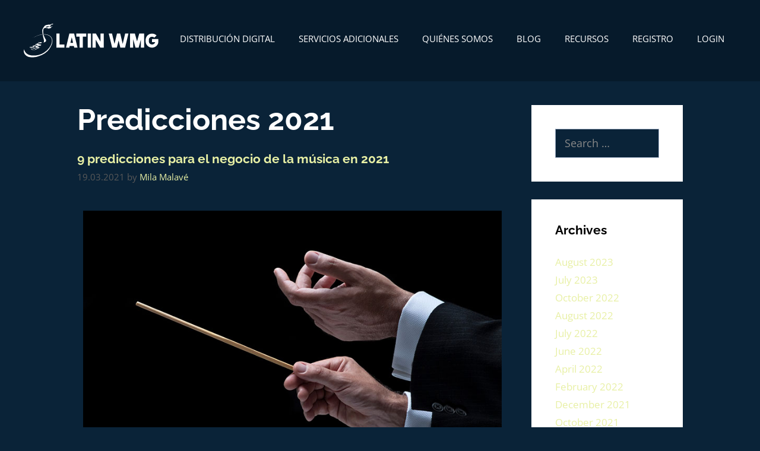

--- FILE ---
content_type: text/html; charset=UTF-8
request_url: https://latinwmg.com/tag/predicciones-2021/
body_size: 24430
content:
<!DOCTYPE html>
<html lang="en-US">
<head>
	<meta charset="UTF-8">
	<meta name='robots' content='index, follow, max-image-preview:large, max-snippet:-1, max-video-preview:-1' />
	<style>img:is([sizes="auto" i], [sizes^="auto," i]) { contain-intrinsic-size: 3000px 1500px }</style>
	<meta name="viewport" content="width=device-width, initial-scale=1">
	<!-- This site is optimized with the Yoast SEO plugin v26.7 - https://yoast.com/wordpress/plugins/seo/ -->
	<title>Predicciones 2021 archivos | LatinWMG.com</title>
	<link rel="canonical" href="https://latinwmg.com/tag/predicciones-2021/" />
	<meta property="og:locale" content="en_US" />
	<meta property="og:type" content="article" />
	<meta property="og:title" content="Predicciones 2021 archivos | LatinWMG.com" />
	<meta property="og:url" content="https://latinwmg.com/tag/predicciones-2021/" />
	<meta property="og:site_name" content="LatinWMG.com" />
	<meta name="twitter:card" content="summary_large_image" />
	<script type="application/ld+json" class="yoast-schema-graph">{"@context":"https://schema.org","@graph":[{"@type":"CollectionPage","@id":"https://latinwmg.com/tag/predicciones-2021/","url":"https://latinwmg.com/tag/predicciones-2021/","name":"Predicciones 2021 archivos | LatinWMG.com","isPartOf":{"@id":"https://latinwmg.com/#website"},"primaryImageOfPage":{"@id":"https://latinwmg.com/tag/predicciones-2021/#primaryimage"},"image":{"@id":"https://latinwmg.com/tag/predicciones-2021/#primaryimage"},"thumbnailUrl":"https://latinwmg.com/wp-content/uploads/2021/03/9-predicciones-para-el-negocio-de-la-música-en-2021.jpg","breadcrumb":{"@id":"https://latinwmg.com/tag/predicciones-2021/#breadcrumb"},"inLanguage":"en-US"},{"@type":"ImageObject","inLanguage":"en-US","@id":"https://latinwmg.com/tag/predicciones-2021/#primaryimage","url":"https://latinwmg.com/wp-content/uploads/2021/03/9-predicciones-para-el-negocio-de-la-música-en-2021.jpg","contentUrl":"https://latinwmg.com/wp-content/uploads/2021/03/9-predicciones-para-el-negocio-de-la-música-en-2021.jpg","width":800,"height":535,"caption":"9 predicciones para el negocio de la música en 2021"},{"@type":"BreadcrumbList","@id":"https://latinwmg.com/tag/predicciones-2021/#breadcrumb","itemListElement":[{"@type":"ListItem","position":1,"name":"Portada","item":"https://latinwmg.com/"},{"@type":"ListItem","position":2,"name":"Predicciones 2021"}]},{"@type":"WebSite","@id":"https://latinwmg.com/#website","url":"https://latinwmg.com/","name":"LatinWMG.com","description":"Distribución Digital de Música","publisher":{"@id":"https://latinwmg.com/#organization"},"potentialAction":[{"@type":"SearchAction","target":{"@type":"EntryPoint","urlTemplate":"https://latinwmg.com/?s={search_term_string}"},"query-input":{"@type":"PropertyValueSpecification","valueRequired":true,"valueName":"search_term_string"}}],"inLanguage":"en-US"},{"@type":"Organization","@id":"https://latinwmg.com/#organization","name":"World Music Group","url":"https://latinwmg.com/","logo":{"@type":"ImageObject","inLanguage":"en-US","@id":"https://latinwmg.com/#/schema/logo/image/","url":"http://latinwmg.com/wp-content/uploads/2018/09/190x60-logo-latinWMG.png","contentUrl":"http://latinwmg.com/wp-content/uploads/2018/09/190x60-logo-latinWMG.png","width":190,"height":60,"caption":"World Music Group"},"image":{"@id":"https://latinwmg.com/#/schema/logo/image/"}}]}</script>
	<!-- / Yoast SEO plugin. -->


<link href='https://fonts.gstatic.com' crossorigin rel='preconnect' />
<link href='https://fonts.googleapis.com' crossorigin rel='preconnect' />
<link rel="alternate" type="application/rss+xml" title="LatinWMG.com &raquo; Feed" href="https://latinwmg.com/feed/" />
<link rel="alternate" type="application/rss+xml" title="LatinWMG.com &raquo; Comments Feed" href="https://latinwmg.com/comments/feed/" />
<link rel="alternate" type="application/rss+xml" title="LatinWMG.com &raquo; Predicciones 2021 Tag Feed" href="https://latinwmg.com/tag/predicciones-2021/feed/" />
<script>
window._wpemojiSettings = {"baseUrl":"https:\/\/s.w.org\/images\/core\/emoji\/16.0.1\/72x72\/","ext":".png","svgUrl":"https:\/\/s.w.org\/images\/core\/emoji\/16.0.1\/svg\/","svgExt":".svg","source":{"concatemoji":"https:\/\/latinwmg.com\/wp-includes\/js\/wp-emoji-release.min.js?ver=6.8.3"}};
/*! This file is auto-generated */
!function(s,n){var o,i,e;function c(e){try{var t={supportTests:e,timestamp:(new Date).valueOf()};sessionStorage.setItem(o,JSON.stringify(t))}catch(e){}}function p(e,t,n){e.clearRect(0,0,e.canvas.width,e.canvas.height),e.fillText(t,0,0);var t=new Uint32Array(e.getImageData(0,0,e.canvas.width,e.canvas.height).data),a=(e.clearRect(0,0,e.canvas.width,e.canvas.height),e.fillText(n,0,0),new Uint32Array(e.getImageData(0,0,e.canvas.width,e.canvas.height).data));return t.every(function(e,t){return e===a[t]})}function u(e,t){e.clearRect(0,0,e.canvas.width,e.canvas.height),e.fillText(t,0,0);for(var n=e.getImageData(16,16,1,1),a=0;a<n.data.length;a++)if(0!==n.data[a])return!1;return!0}function f(e,t,n,a){switch(t){case"flag":return n(e,"\ud83c\udff3\ufe0f\u200d\u26a7\ufe0f","\ud83c\udff3\ufe0f\u200b\u26a7\ufe0f")?!1:!n(e,"\ud83c\udde8\ud83c\uddf6","\ud83c\udde8\u200b\ud83c\uddf6")&&!n(e,"\ud83c\udff4\udb40\udc67\udb40\udc62\udb40\udc65\udb40\udc6e\udb40\udc67\udb40\udc7f","\ud83c\udff4\u200b\udb40\udc67\u200b\udb40\udc62\u200b\udb40\udc65\u200b\udb40\udc6e\u200b\udb40\udc67\u200b\udb40\udc7f");case"emoji":return!a(e,"\ud83e\udedf")}return!1}function g(e,t,n,a){var r="undefined"!=typeof WorkerGlobalScope&&self instanceof WorkerGlobalScope?new OffscreenCanvas(300,150):s.createElement("canvas"),o=r.getContext("2d",{willReadFrequently:!0}),i=(o.textBaseline="top",o.font="600 32px Arial",{});return e.forEach(function(e){i[e]=t(o,e,n,a)}),i}function t(e){var t=s.createElement("script");t.src=e,t.defer=!0,s.head.appendChild(t)}"undefined"!=typeof Promise&&(o="wpEmojiSettingsSupports",i=["flag","emoji"],n.supports={everything:!0,everythingExceptFlag:!0},e=new Promise(function(e){s.addEventListener("DOMContentLoaded",e,{once:!0})}),new Promise(function(t){var n=function(){try{var e=JSON.parse(sessionStorage.getItem(o));if("object"==typeof e&&"number"==typeof e.timestamp&&(new Date).valueOf()<e.timestamp+604800&&"object"==typeof e.supportTests)return e.supportTests}catch(e){}return null}();if(!n){if("undefined"!=typeof Worker&&"undefined"!=typeof OffscreenCanvas&&"undefined"!=typeof URL&&URL.createObjectURL&&"undefined"!=typeof Blob)try{var e="postMessage("+g.toString()+"("+[JSON.stringify(i),f.toString(),p.toString(),u.toString()].join(",")+"));",a=new Blob([e],{type:"text/javascript"}),r=new Worker(URL.createObjectURL(a),{name:"wpTestEmojiSupports"});return void(r.onmessage=function(e){c(n=e.data),r.terminate(),t(n)})}catch(e){}c(n=g(i,f,p,u))}t(n)}).then(function(e){for(var t in e)n.supports[t]=e[t],n.supports.everything=n.supports.everything&&n.supports[t],"flag"!==t&&(n.supports.everythingExceptFlag=n.supports.everythingExceptFlag&&n.supports[t]);n.supports.everythingExceptFlag=n.supports.everythingExceptFlag&&!n.supports.flag,n.DOMReady=!1,n.readyCallback=function(){n.DOMReady=!0}}).then(function(){return e}).then(function(){var e;n.supports.everything||(n.readyCallback(),(e=n.source||{}).concatemoji?t(e.concatemoji):e.wpemoji&&e.twemoji&&(t(e.twemoji),t(e.wpemoji)))}))}((window,document),window._wpemojiSettings);
</script>
<link rel='stylesheet' id='generate-fonts-css' href='//fonts.googleapis.com/css?family=Open+Sans:regular,600,800|Raleway:regular,900' media='all' />
<link rel='stylesheet' id='premium-addons-css' href='https://latinwmg.com/wp-content/plugins/premium-addons-for-elementor/assets/frontend/min-css/premium-addons.min.css?ver=4.11.64' media='all' />
<link rel='stylesheet' id='premium-pro-css' href='https://latinwmg.com/wp-content/plugins/premium-addons-pro/assets/frontend/min-css/premium-addons.min.css?ver=2.9.34' media='all' />
<style id='wp-emoji-styles-inline-css'>

	img.wp-smiley, img.emoji {
		display: inline !important;
		border: none !important;
		box-shadow: none !important;
		height: 1em !important;
		width: 1em !important;
		margin: 0 0.07em !important;
		vertical-align: -0.1em !important;
		background: none !important;
		padding: 0 !important;
	}
</style>
<style id='classic-theme-styles-inline-css'>
/*! This file is auto-generated */
.wp-block-button__link{color:#fff;background-color:#32373c;border-radius:9999px;box-shadow:none;text-decoration:none;padding:calc(.667em + 2px) calc(1.333em + 2px);font-size:1.125em}.wp-block-file__button{background:#32373c;color:#fff;text-decoration:none}
</style>
<style id='global-styles-inline-css'>
:root{--wp--preset--aspect-ratio--square: 1;--wp--preset--aspect-ratio--4-3: 4/3;--wp--preset--aspect-ratio--3-4: 3/4;--wp--preset--aspect-ratio--3-2: 3/2;--wp--preset--aspect-ratio--2-3: 2/3;--wp--preset--aspect-ratio--16-9: 16/9;--wp--preset--aspect-ratio--9-16: 9/16;--wp--preset--color--black: #000000;--wp--preset--color--cyan-bluish-gray: #abb8c3;--wp--preset--color--white: #ffffff;--wp--preset--color--pale-pink: #f78da7;--wp--preset--color--vivid-red: #cf2e2e;--wp--preset--color--luminous-vivid-orange: #ff6900;--wp--preset--color--luminous-vivid-amber: #fcb900;--wp--preset--color--light-green-cyan: #7bdcb5;--wp--preset--color--vivid-green-cyan: #00d084;--wp--preset--color--pale-cyan-blue: #8ed1fc;--wp--preset--color--vivid-cyan-blue: #0693e3;--wp--preset--color--vivid-purple: #9b51e0;--wp--preset--color--contrast: var(--contrast);--wp--preset--color--contrast-2: var(--contrast-2);--wp--preset--color--contrast-3: var(--contrast-3);--wp--preset--color--base: var(--base);--wp--preset--color--base-2: var(--base-2);--wp--preset--color--base-3: var(--base-3);--wp--preset--color--accent: var(--accent);--wp--preset--gradient--vivid-cyan-blue-to-vivid-purple: linear-gradient(135deg,rgba(6,147,227,1) 0%,rgb(155,81,224) 100%);--wp--preset--gradient--light-green-cyan-to-vivid-green-cyan: linear-gradient(135deg,rgb(122,220,180) 0%,rgb(0,208,130) 100%);--wp--preset--gradient--luminous-vivid-amber-to-luminous-vivid-orange: linear-gradient(135deg,rgba(252,185,0,1) 0%,rgba(255,105,0,1) 100%);--wp--preset--gradient--luminous-vivid-orange-to-vivid-red: linear-gradient(135deg,rgba(255,105,0,1) 0%,rgb(207,46,46) 100%);--wp--preset--gradient--very-light-gray-to-cyan-bluish-gray: linear-gradient(135deg,rgb(238,238,238) 0%,rgb(169,184,195) 100%);--wp--preset--gradient--cool-to-warm-spectrum: linear-gradient(135deg,rgb(74,234,220) 0%,rgb(151,120,209) 20%,rgb(207,42,186) 40%,rgb(238,44,130) 60%,rgb(251,105,98) 80%,rgb(254,248,76) 100%);--wp--preset--gradient--blush-light-purple: linear-gradient(135deg,rgb(255,206,236) 0%,rgb(152,150,240) 100%);--wp--preset--gradient--blush-bordeaux: linear-gradient(135deg,rgb(254,205,165) 0%,rgb(254,45,45) 50%,rgb(107,0,62) 100%);--wp--preset--gradient--luminous-dusk: linear-gradient(135deg,rgb(255,203,112) 0%,rgb(199,81,192) 50%,rgb(65,88,208) 100%);--wp--preset--gradient--pale-ocean: linear-gradient(135deg,rgb(255,245,203) 0%,rgb(182,227,212) 50%,rgb(51,167,181) 100%);--wp--preset--gradient--electric-grass: linear-gradient(135deg,rgb(202,248,128) 0%,rgb(113,206,126) 100%);--wp--preset--gradient--midnight: linear-gradient(135deg,rgb(2,3,129) 0%,rgb(40,116,252) 100%);--wp--preset--font-size--small: 13px;--wp--preset--font-size--medium: 20px;--wp--preset--font-size--large: 36px;--wp--preset--font-size--x-large: 42px;--wp--preset--spacing--20: 0.44rem;--wp--preset--spacing--30: 0.67rem;--wp--preset--spacing--40: 1rem;--wp--preset--spacing--50: 1.5rem;--wp--preset--spacing--60: 2.25rem;--wp--preset--spacing--70: 3.38rem;--wp--preset--spacing--80: 5.06rem;--wp--preset--shadow--natural: 6px 6px 9px rgba(0, 0, 0, 0.2);--wp--preset--shadow--deep: 12px 12px 50px rgba(0, 0, 0, 0.4);--wp--preset--shadow--sharp: 6px 6px 0px rgba(0, 0, 0, 0.2);--wp--preset--shadow--outlined: 6px 6px 0px -3px rgba(255, 255, 255, 1), 6px 6px rgba(0, 0, 0, 1);--wp--preset--shadow--crisp: 6px 6px 0px rgba(0, 0, 0, 1);}:where(.is-layout-flex){gap: 0.5em;}:where(.is-layout-grid){gap: 0.5em;}body .is-layout-flex{display: flex;}.is-layout-flex{flex-wrap: wrap;align-items: center;}.is-layout-flex > :is(*, div){margin: 0;}body .is-layout-grid{display: grid;}.is-layout-grid > :is(*, div){margin: 0;}:where(.wp-block-columns.is-layout-flex){gap: 2em;}:where(.wp-block-columns.is-layout-grid){gap: 2em;}:where(.wp-block-post-template.is-layout-flex){gap: 1.25em;}:where(.wp-block-post-template.is-layout-grid){gap: 1.25em;}.has-black-color{color: var(--wp--preset--color--black) !important;}.has-cyan-bluish-gray-color{color: var(--wp--preset--color--cyan-bluish-gray) !important;}.has-white-color{color: var(--wp--preset--color--white) !important;}.has-pale-pink-color{color: var(--wp--preset--color--pale-pink) !important;}.has-vivid-red-color{color: var(--wp--preset--color--vivid-red) !important;}.has-luminous-vivid-orange-color{color: var(--wp--preset--color--luminous-vivid-orange) !important;}.has-luminous-vivid-amber-color{color: var(--wp--preset--color--luminous-vivid-amber) !important;}.has-light-green-cyan-color{color: var(--wp--preset--color--light-green-cyan) !important;}.has-vivid-green-cyan-color{color: var(--wp--preset--color--vivid-green-cyan) !important;}.has-pale-cyan-blue-color{color: var(--wp--preset--color--pale-cyan-blue) !important;}.has-vivid-cyan-blue-color{color: var(--wp--preset--color--vivid-cyan-blue) !important;}.has-vivid-purple-color{color: var(--wp--preset--color--vivid-purple) !important;}.has-black-background-color{background-color: var(--wp--preset--color--black) !important;}.has-cyan-bluish-gray-background-color{background-color: var(--wp--preset--color--cyan-bluish-gray) !important;}.has-white-background-color{background-color: var(--wp--preset--color--white) !important;}.has-pale-pink-background-color{background-color: var(--wp--preset--color--pale-pink) !important;}.has-vivid-red-background-color{background-color: var(--wp--preset--color--vivid-red) !important;}.has-luminous-vivid-orange-background-color{background-color: var(--wp--preset--color--luminous-vivid-orange) !important;}.has-luminous-vivid-amber-background-color{background-color: var(--wp--preset--color--luminous-vivid-amber) !important;}.has-light-green-cyan-background-color{background-color: var(--wp--preset--color--light-green-cyan) !important;}.has-vivid-green-cyan-background-color{background-color: var(--wp--preset--color--vivid-green-cyan) !important;}.has-pale-cyan-blue-background-color{background-color: var(--wp--preset--color--pale-cyan-blue) !important;}.has-vivid-cyan-blue-background-color{background-color: var(--wp--preset--color--vivid-cyan-blue) !important;}.has-vivid-purple-background-color{background-color: var(--wp--preset--color--vivid-purple) !important;}.has-black-border-color{border-color: var(--wp--preset--color--black) !important;}.has-cyan-bluish-gray-border-color{border-color: var(--wp--preset--color--cyan-bluish-gray) !important;}.has-white-border-color{border-color: var(--wp--preset--color--white) !important;}.has-pale-pink-border-color{border-color: var(--wp--preset--color--pale-pink) !important;}.has-vivid-red-border-color{border-color: var(--wp--preset--color--vivid-red) !important;}.has-luminous-vivid-orange-border-color{border-color: var(--wp--preset--color--luminous-vivid-orange) !important;}.has-luminous-vivid-amber-border-color{border-color: var(--wp--preset--color--luminous-vivid-amber) !important;}.has-light-green-cyan-border-color{border-color: var(--wp--preset--color--light-green-cyan) !important;}.has-vivid-green-cyan-border-color{border-color: var(--wp--preset--color--vivid-green-cyan) !important;}.has-pale-cyan-blue-border-color{border-color: var(--wp--preset--color--pale-cyan-blue) !important;}.has-vivid-cyan-blue-border-color{border-color: var(--wp--preset--color--vivid-cyan-blue) !important;}.has-vivid-purple-border-color{border-color: var(--wp--preset--color--vivid-purple) !important;}.has-vivid-cyan-blue-to-vivid-purple-gradient-background{background: var(--wp--preset--gradient--vivid-cyan-blue-to-vivid-purple) !important;}.has-light-green-cyan-to-vivid-green-cyan-gradient-background{background: var(--wp--preset--gradient--light-green-cyan-to-vivid-green-cyan) !important;}.has-luminous-vivid-amber-to-luminous-vivid-orange-gradient-background{background: var(--wp--preset--gradient--luminous-vivid-amber-to-luminous-vivid-orange) !important;}.has-luminous-vivid-orange-to-vivid-red-gradient-background{background: var(--wp--preset--gradient--luminous-vivid-orange-to-vivid-red) !important;}.has-very-light-gray-to-cyan-bluish-gray-gradient-background{background: var(--wp--preset--gradient--very-light-gray-to-cyan-bluish-gray) !important;}.has-cool-to-warm-spectrum-gradient-background{background: var(--wp--preset--gradient--cool-to-warm-spectrum) !important;}.has-blush-light-purple-gradient-background{background: var(--wp--preset--gradient--blush-light-purple) !important;}.has-blush-bordeaux-gradient-background{background: var(--wp--preset--gradient--blush-bordeaux) !important;}.has-luminous-dusk-gradient-background{background: var(--wp--preset--gradient--luminous-dusk) !important;}.has-pale-ocean-gradient-background{background: var(--wp--preset--gradient--pale-ocean) !important;}.has-electric-grass-gradient-background{background: var(--wp--preset--gradient--electric-grass) !important;}.has-midnight-gradient-background{background: var(--wp--preset--gradient--midnight) !important;}.has-small-font-size{font-size: var(--wp--preset--font-size--small) !important;}.has-medium-font-size{font-size: var(--wp--preset--font-size--medium) !important;}.has-large-font-size{font-size: var(--wp--preset--font-size--large) !important;}.has-x-large-font-size{font-size: var(--wp--preset--font-size--x-large) !important;}
:where(.wp-block-post-template.is-layout-flex){gap: 1.25em;}:where(.wp-block-post-template.is-layout-grid){gap: 1.25em;}
:where(.wp-block-columns.is-layout-flex){gap: 2em;}:where(.wp-block-columns.is-layout-grid){gap: 2em;}
:root :where(.wp-block-pullquote){font-size: 1.5em;line-height: 1.6;}
</style>
<link rel='stylesheet' id='contact-form-7-css' href='https://latinwmg.com/wp-content/plugins/contact-form-7/includes/css/styles.css?ver=6.1.4' media='all' />
<link rel='stylesheet' id='ntggsssso-estilos-frontend-css' href='https://latinwmg.com/wp-content/plugins/ntgg-sonosuite-sso-integration/css/ntgg-sssso-main-front.css?ver=6.8.3' media='all' />
<link rel='stylesheet' id='generate-style-grid-css' href='https://latinwmg.com/wp-content/themes/generatepress/assets/css/unsemantic-grid.min.css?ver=3.5.1' media='all' />
<link rel='stylesheet' id='generate-style-css' href='https://latinwmg.com/wp-content/themes/generatepress/assets/css/style.min.css?ver=3.5.1' media='all' />
<style id='generate-style-inline-css'>
body{background-color:#0a2338;color:#061a2b;}a{color:#053c54;}a:hover, a:focus, a:active{color:#1e72bd;}body .grid-container{max-width:1100px;}.wp-block-group__inner-container{max-width:1100px;margin-left:auto;margin-right:auto;}.generate-back-to-top{font-size:20px;border-radius:3px;position:fixed;bottom:30px;right:30px;line-height:40px;width:40px;text-align:center;z-index:10;transition:opacity 300ms ease-in-out;opacity:0.1;transform:translateY(1000px);}.generate-back-to-top__show{opacity:1;transform:translateY(0);}:root{--contrast:#222222;--contrast-2:#575760;--contrast-3:#b2b2be;--base:#f0f0f0;--base-2:#f7f8f9;--base-3:#ffffff;--accent:#1e73be;}:root .has-contrast-color{color:var(--contrast);}:root .has-contrast-background-color{background-color:var(--contrast);}:root .has-contrast-2-color{color:var(--contrast-2);}:root .has-contrast-2-background-color{background-color:var(--contrast-2);}:root .has-contrast-3-color{color:var(--contrast-3);}:root .has-contrast-3-background-color{background-color:var(--contrast-3);}:root .has-base-color{color:var(--base);}:root .has-base-background-color{background-color:var(--base);}:root .has-base-2-color{color:var(--base-2);}:root .has-base-2-background-color{background-color:var(--base-2);}:root .has-base-3-color{color:var(--base-3);}:root .has-base-3-background-color{background-color:var(--base-3);}:root .has-accent-color{color:var(--accent);}:root .has-accent-background-color{background-color:var(--accent);}body, button, input, select, textarea{font-family:"Open Sans", sans-serif;font-size:18px;}body{line-height:1.5;}.entry-content > [class*="wp-block-"]:not(:last-child):not(.wp-block-heading){margin-bottom:1.5em;}.main-title{font-size:45px;}.main-navigation .main-nav ul ul li a{font-size:14px;}.sidebar .widget, .footer-widgets .widget{font-size:17px;}h1{font-family:"Raleway", sans-serif;font-weight:300;font-size:40px;}h2{font-family:"Raleway", sans-serif;font-weight:400;font-size:50px;}h3{font-family:"Raleway", sans-serif;font-size:33px;}h4{font-size:inherit;}h5{font-size:inherit;}@media (max-width:768px){.main-title{font-size:30px;}h1{font-size:30px;}h2{font-size:25px;}}.top-bar{background-color:#636363;color:#ffffff;}.top-bar a{color:#ffffff;}.top-bar a:hover{color:#303030;}.site-header{background-color:#061a2b;color:#ffffff;}.site-header a{color:#ffffff;}.main-title a,.main-title a:hover{color:#ffffff;}.site-description{color:#ffffff;}.main-navigation .main-nav ul li a, .main-navigation .menu-toggle, .main-navigation .menu-bar-items{color:#ffffff;}.main-navigation .main-nav ul li:not([class*="current-menu-"]):hover > a, .main-navigation .main-nav ul li:not([class*="current-menu-"]):focus > a, .main-navigation .main-nav ul li.sfHover:not([class*="current-menu-"]) > a, .main-navigation .menu-bar-item:hover > a, .main-navigation .menu-bar-item.sfHover > a{color:#4dcbff;}button.menu-toggle:hover,button.menu-toggle:focus,.main-navigation .mobile-bar-items a,.main-navigation .mobile-bar-items a:hover,.main-navigation .mobile-bar-items a:focus{color:#ffffff;}.main-navigation .main-nav ul li[class*="current-menu-"] > a{color:#ffffff;}.navigation-search input[type="search"],.navigation-search input[type="search"]:active, .navigation-search input[type="search"]:focus, .main-navigation .main-nav ul li.search-item.active > a, .main-navigation .menu-bar-items .search-item.active > a{color:#4dcbff;}.main-navigation ul ul{background-color:#0a2338;}.main-navigation .main-nav ul ul li a{color:#ffffff;}.main-navigation .main-nav ul ul li:not([class*="current-menu-"]):hover > a,.main-navigation .main-nav ul ul li:not([class*="current-menu-"]):focus > a, .main-navigation .main-nav ul ul li.sfHover:not([class*="current-menu-"]) > a{color:#4dcbff;}.main-navigation .main-nav ul ul li[class*="current-menu-"] > a{color:#ffffff;}.entry-meta{color:#595959;}.entry-meta a{color:#595959;}.entry-meta a:hover{color:#1e73be;}.sidebar .widget{background-color:#ffffff;}.sidebar .widget .widget-title{color:#000000;}.footer-widgets{color:#ffffff;background-color:#0a2338;}.footer-widgets a{color:#ffffff;}.footer-widgets a:hover{color:#e8f0a5;}.footer-widgets .widget-title{color:#ffffff;}.site-info{color:#5f98c7;background-color:#0a2338;}.site-info a{color:#ffffff;}.site-info a:hover{color:#606060;}.footer-bar .widget_nav_menu .current-menu-item a{color:#606060;}input[type="text"],input[type="email"],input[type="url"],input[type="password"],input[type="search"],input[type="tel"],input[type="number"],textarea,select{color:#9dacc3;background-color:#0a2338;border-color:#9dacc3;}input[type="text"]:focus,input[type="email"]:focus,input[type="url"]:focus,input[type="password"]:focus,input[type="search"]:focus,input[type="tel"]:focus,input[type="number"]:focus,textarea:focus,select:focus{color:#ffffff;background-color:#0a2338;border-color:#ffffff;}button,html input[type="button"],input[type="reset"],input[type="submit"],a.button,a.wp-block-button__link:not(.has-background){color:#ffffff;background-color:#666666;}button:hover,html input[type="button"]:hover,input[type="reset"]:hover,input[type="submit"]:hover,a.button:hover,button:focus,html input[type="button"]:focus,input[type="reset"]:focus,input[type="submit"]:focus,a.button:focus,a.wp-block-button__link:not(.has-background):active,a.wp-block-button__link:not(.has-background):focus,a.wp-block-button__link:not(.has-background):hover{color:#ffffff;background-color:#3f3f3f;}a.generate-back-to-top{background-color:rgba( 0,0,0,0.4 );color:#ffffff;}a.generate-back-to-top:hover,a.generate-back-to-top:focus{background-color:rgba( 0,0,0,0.6 );color:#ffffff;}:root{--gp-search-modal-bg-color:var(--base-3);--gp-search-modal-text-color:var(--contrast);--gp-search-modal-overlay-bg-color:rgba(0,0,0,0.2);}@media (max-width: 1024px){.main-navigation .menu-bar-item:hover > a, .main-navigation .menu-bar-item.sfHover > a{background:none;color:#ffffff;}}.inside-top-bar{padding:10px;}.inside-header{padding:40px;}.site-main .wp-block-group__inner-container{padding:40px;}.entry-content .alignwide, body:not(.no-sidebar) .entry-content .alignfull{margin-left:-40px;width:calc(100% + 80px);max-width:calc(100% + 80px);}.rtl .menu-item-has-children .dropdown-menu-toggle{padding-left:20px;}.rtl .main-navigation .main-nav ul li.menu-item-has-children > a{padding-right:20px;}.site-info{padding:20px;}@media (max-width:768px){.separate-containers .inside-article, .separate-containers .comments-area, .separate-containers .page-header, .separate-containers .paging-navigation, .one-container .site-content, .inside-page-header{padding:30px;}.site-main .wp-block-group__inner-container{padding:30px;}.site-info{padding-right:10px;padding-left:10px;}.entry-content .alignwide, body:not(.no-sidebar) .entry-content .alignfull{margin-left:-30px;width:calc(100% + 60px);max-width:calc(100% + 60px);}}@media (max-width: 1024px){.main-navigation .menu-toggle,.main-navigation .mobile-bar-items,.sidebar-nav-mobile:not(#sticky-placeholder){display:block;}.main-navigation ul,.gen-sidebar-nav{display:none;}[class*="nav-float-"] .site-header .inside-header > *{float:none;clear:both;}}
.dynamic-author-image-rounded{border-radius:100%;}.dynamic-featured-image, .dynamic-author-image{vertical-align:middle;}.one-container.blog .dynamic-content-template:not(:last-child), .one-container.archive .dynamic-content-template:not(:last-child){padding-bottom:0px;}.dynamic-entry-excerpt > p:last-child{margin-bottom:0px;}
</style>
<link rel='stylesheet' id='generate-mobile-style-css' href='https://latinwmg.com/wp-content/themes/generatepress/assets/css/mobile.min.css?ver=3.5.1' media='all' />
<link rel='stylesheet' id='generate-font-icons-css' href='https://latinwmg.com/wp-content/themes/generatepress/assets/css/components/font-icons.min.css?ver=3.5.1' media='all' />
<link rel='stylesheet' id='elementor-frontend-css' href='https://latinwmg.com/wp-content/plugins/elementor/assets/css/frontend.min.css?ver=3.34.1' media='all' />
<link rel='stylesheet' id='widget-social-icons-css' href='https://latinwmg.com/wp-content/plugins/elementor/assets/css/widget-social-icons.min.css?ver=3.34.1' media='all' />
<link rel='stylesheet' id='e-apple-webkit-css' href='https://latinwmg.com/wp-content/plugins/elementor/assets/css/conditionals/apple-webkit.min.css?ver=3.34.1' media='all' />
<link rel='stylesheet' id='widget-heading-css' href='https://latinwmg.com/wp-content/plugins/elementor/assets/css/widget-heading.min.css?ver=3.34.1' media='all' />
<link rel='stylesheet' id='widget-icon-list-css' href='https://latinwmg.com/wp-content/plugins/elementor/assets/css/widget-icon-list.min.css?ver=3.34.1' media='all' />
<link rel='stylesheet' id='elementor-post-7914-css' href='https://latinwmg.com/wp-content/uploads/elementor/css/post-7914.css?ver=1768621740' media='all' />
<link rel='stylesheet' id='elementor-post-8095-css' href='https://latinwmg.com/wp-content/uploads/elementor/css/post-8095.css?ver=1768621740' media='all' />
<link rel='stylesheet' id='generate-navigation-branding-css' href='https://latinwmg.com/wp-content/plugins/gp-premium/menu-plus/functions/css/navigation-branding.min.css?ver=2.1.2' media='all' />
<style id='generate-navigation-branding-inline-css'>
@media (max-width: 1024px){.site-header, #site-navigation, #sticky-navigation{display:none !important;opacity:0.0;}#mobile-header{display:block !important;width:100% !important;}#mobile-header .main-nav > ul{display:none;}#mobile-header.toggled .main-nav > ul, #mobile-header .menu-toggle, #mobile-header .mobile-bar-items{display:block;}#mobile-header .main-nav{-ms-flex:0 0 100%;flex:0 0 100%;-webkit-box-ordinal-group:5;-ms-flex-order:4;order:4;}}.navigation-branding .main-title{font-size:25px;font-weight:bold;}.navigation-branding img, .site-logo.mobile-header-logo img{height:60px;width:auto;}.navigation-branding .main-title{line-height:60px;}@media (max-width: 1110px){#site-navigation .navigation-branding, #sticky-navigation .navigation-branding{margin-left:10px;}}@media (max-width: 1024px){.main-navigation:not(.slideout-navigation) .main-nav{-ms-flex:0 0 100%;flex:0 0 100%;}.main-navigation:not(.slideout-navigation) .inside-navigation{-ms-flex-wrap:wrap;flex-wrap:wrap;display:-webkit-box;display:-ms-flexbox;display:flex;}.nav-aligned-center .navigation-branding, .nav-aligned-left .navigation-branding{margin-right:auto;}.nav-aligned-center  .main-navigation.has-branding:not(.slideout-navigation) .inside-navigation .main-nav,.nav-aligned-center  .main-navigation.has-sticky-branding.navigation-stick .inside-navigation .main-nav,.nav-aligned-left  .main-navigation.has-branding:not(.slideout-navigation) .inside-navigation .main-nav,.nav-aligned-left  .main-navigation.has-sticky-branding.navigation-stick .inside-navigation .main-nav{margin-right:0px;}}
</style>
<link rel='stylesheet' id='elementor-gf-local-roboto-css' href='http://latinwmg.com/wp-content/uploads/elementor/google-fonts/css/roboto.css?ver=1742226485' media='all' />
<link rel='stylesheet' id='elementor-gf-local-robotoslab-css' href='http://latinwmg.com/wp-content/uploads/elementor/google-fonts/css/robotoslab.css?ver=1742226505' media='all' />
<link rel='stylesheet' id='elementor-gf-local-opensans-css' href='http://latinwmg.com/wp-content/uploads/elementor/google-fonts/css/opensans.css?ver=1742226545' media='all' />
<link rel='stylesheet' id='elementor-gf-local-raleway-css' href='http://latinwmg.com/wp-content/uploads/elementor/google-fonts/css/raleway.css?ver=1742226575' media='all' />
<script src="https://latinwmg.com/wp-includes/js/jquery/jquery.min.js?ver=3.7.1" id="jquery-core-js"></script>
<script src="https://latinwmg.com/wp-includes/js/jquery/jquery-migrate.min.js?ver=3.4.1" id="jquery-migrate-js"></script>
<link rel="https://api.w.org/" href="https://latinwmg.com/wp-json/" /><link rel="alternate" title="JSON" type="application/json" href="https://latinwmg.com/wp-json/wp/v2/tags/452" /><link rel="EditURI" type="application/rsd+xml" title="RSD" href="https://latinwmg.com/xmlrpc.php?rsd" />
<meta name="generator" content="WordPress 6.8.3" />
	<style>

		/*DESTACADO-MENU*/
.destacado-menu .header .menu li a {
	border: 2px solid #fff;
    padding: 10px !important;
	border-radius: 25px;
    background: #ffcd02;
    color: #fff !important;
}
    
.destacado-menu a:hover {
	border: 2px solid #ffcd02;
    background: #ef5555;
    color: red !important;
    opacity: 1 !important;
}

	</style>
	<style>

		/*FORMULARIO*/
.form-row2 .form-group2 label{
	padding: 5 px;
	height: em;
}
									
.inbound-label pas inbound-label-top inbound-input-dropdown_countries {
	height:50px;
}

    

	</style>
<meta name="generator" content="Elementor 3.34.1; features: e_font_icon_svg, additional_custom_breakpoints; settings: css_print_method-external, google_font-enabled, font_display-auto">
<!-- Google tag (gtag.js) -->
<script async src="https://www.googletagmanager.com/gtag/js?id=G-0RQP6CVWNY"></script>
<script>
  window.dataLayer = window.dataLayer || [];
  function gtag(){dataLayer.push(arguments);}
  gtag('js', new Date());

  gtag('config', 'G-0RQP6CVWNY');
</script>

<!-- Meta Pixel Code -->
<script type='text/javascript'>
!function(f,b,e,v,n,t,s){if(f.fbq)return;n=f.fbq=function(){n.callMethod?
n.callMethod.apply(n,arguments):n.queue.push(arguments)};if(!f._fbq)f._fbq=n;
n.push=n;n.loaded=!0;n.version='2.0';n.queue=[];t=b.createElement(e);t.async=!0;
t.src=v;s=b.getElementsByTagName(e)[0];s.parentNode.insertBefore(t,s)}(window,
document,'script','https://connect.facebook.net/en_US/fbevents.js');
</script>
<!-- End Meta Pixel Code -->
<script type='text/javascript'>var url = window.location.origin + '?ob=open-bridge';
            fbq('set', 'openbridge', '1094727824027942', url);
fbq('init', '1094727824027942', {}, {
    "agent": "wordpress-6.8.3-4.1.5"
})</script><script type='text/javascript'>
    fbq('track', 'PageView', []);
  </script>			<style>
				.e-con.e-parent:nth-of-type(n+4):not(.e-lazyloaded):not(.e-no-lazyload),
				.e-con.e-parent:nth-of-type(n+4):not(.e-lazyloaded):not(.e-no-lazyload) * {
					background-image: none !important;
				}
				@media screen and (max-height: 1024px) {
					.e-con.e-parent:nth-of-type(n+3):not(.e-lazyloaded):not(.e-no-lazyload),
					.e-con.e-parent:nth-of-type(n+3):not(.e-lazyloaded):not(.e-no-lazyload) * {
						background-image: none !important;
					}
				}
				@media screen and (max-height: 640px) {
					.e-con.e-parent:nth-of-type(n+2):not(.e-lazyloaded):not(.e-no-lazyload),
					.e-con.e-parent:nth-of-type(n+2):not(.e-lazyloaded):not(.e-no-lazyload) * {
						background-image: none !important;
					}
				}
			</style>
			<link rel="icon" href="https://latinwmg.com/wp-content/uploads/2018/04/cropped-favicon-LWMG-32x32.png" sizes="32x32" />
<link rel="icon" href="https://latinwmg.com/wp-content/uploads/2018/04/cropped-favicon-LWMG-192x192.png" sizes="192x192" />
<link rel="apple-touch-icon" href="https://latinwmg.com/wp-content/uploads/2018/04/cropped-favicon-LWMG-180x180.png" />
<meta name="msapplication-TileImage" content="https://latinwmg.com/wp-content/uploads/2018/04/cropped-favicon-LWMG-270x270.png" />
		<style id="wp-custom-css">
			.inside-header li a{
	text-transform:uppercase !important;
}
#mobile-menu a{
    text-transform:uppercase
}
.main-navigation .main-nav ul li a {

    line-height: 50px;
}
#mobile-menu{

}


/*TABLA DE LOGOS CATALOGO*/

selector table{
    border:none;
    margin:0;
}
selector td{
    border:none;
    border-left: 1px solid #9DACC322;
}
selector td:first-of-type{
    border:none;
}

/*TRANSPARENTA EL BADGE DE RECAPTCHA*/
.grecaptcha-badge {opacity:0;}

.ntggsssso-front-sus-politica, .ntggsssso-front-sus-newsletter {
    float: left;
    width: 100%;
    font-size: 14px;
}

		</style>
		</head>

<body class="archive tag tag-predicciones-2021 tag-452 wp-custom-logo wp-embed-responsive wp-theme-generatepress post-image-below-header post-image-aligned-center sticky-menu-fade mobile-header mobile-header-logo right-sidebar nav-float-right one-container fluid-header active-footer-widgets-3 header-aligned-left dropdown-hover elementor-default elementor-kit-7914" itemtype="https://schema.org/Blog" itemscope>
	
<!-- Meta Pixel Code -->
<noscript>
<img height="1" width="1" style="display:none" alt="fbpx"
src="https://www.facebook.com/tr?id=1094727824027942&ev=PageView&noscript=1" />
</noscript>
<!-- End Meta Pixel Code -->
<a class="screen-reader-text skip-link" href="#content" title="Skip to content">Skip to content</a>		<header class="site-header" id="masthead" aria-label="Site"  itemtype="https://schema.org/WPHeader" itemscope>
			<div class="inside-header">
				<div class="site-logo">
					<a href="https://latinwmg.com/" rel="home">
						<img  class="header-image is-logo-image" alt="LatinWMG.com" src="https://latinwmg.com/wp-content/uploads/2020/08/logo.svg" />
					</a>
				</div>		<nav class="main-navigation sub-menu-right" id="site-navigation" aria-label="Primary"  itemtype="https://schema.org/SiteNavigationElement" itemscope>
			<div class="inside-navigation grid-container grid-parent">
								<button class="menu-toggle" aria-controls="primary-menu" aria-expanded="false">
					<span class="mobile-menu">Menu</span>				</button>
				<div id="primary-menu" class="main-nav"><ul id="menu-principal" class=" menu sf-menu"><li id="menu-item-8426" class="menu-item menu-item-type-post_type menu-item-object-page menu-item-8426"><a href="https://latinwmg.com/distribucion-digital-latinwmg/">Distribución Digital</a></li>
<li id="menu-item-8266" class="menu-item menu-item-type-post_type menu-item-object-page menu-item-8266"><a href="https://latinwmg.com/servicios-adicionales/">Servicios Adicionales</a></li>
<li id="menu-item-7006" class="menu-item menu-item-type-post_type menu-item-object-page menu-item-7006"><a href="https://latinwmg.com/empresa/">Quiénes somos</a></li>
<li id="menu-item-241" class="menu-item menu-item-type-post_type menu-item-object-page menu-item-241"><a href="https://latinwmg.com/blog/">Blog</a></li>
<li id="menu-item-9549" class="menu-item menu-item-type-post_type menu-item-object-page menu-item-9549"><a href="https://latinwmg.com/recursos/">Recursos</a></li>
<li id="menu-item-317" class="menu-item menu-item-type-post_type menu-item-object-page menu-item-317"><a href="https://latinwmg.com/registro/">Registro</a></li>
<li id="menu-item-4795" class="menu-item menu-item-type-post_type menu-item-object-page menu-item-4795"><a href="https://latinwmg.com/login/">Login</a></li>
</ul></div>			</div>
		</nav>
					</div>
		</header>
				<nav id="mobile-header" data-auto-hide-sticky itemtype="https://schema.org/SiteNavigationElement" itemscope class="main-navigation mobile-header-navigation has-branding">
			<div class="inside-navigation grid-container grid-parent">
				<div class="site-logo mobile-header-logo">
						<a href="https://latinwmg.com/" title="LatinWMG.com" rel="home">
							<img src="http://latinwmg.com/wp-content/uploads/2020/08/logo.svg" alt="LatinWMG.com" class="is-logo-image" width="227" height="57" />
						</a>
					</div>					<button class="menu-toggle" aria-controls="mobile-menu" aria-expanded="false">
						<span class="mobile-menu">Menu</span>					</button>
					<div id="mobile-menu" class="main-nav"><ul id="menu-principal-1" class=" menu sf-menu"><li class="menu-item menu-item-type-post_type menu-item-object-page menu-item-8426"><a href="https://latinwmg.com/distribucion-digital-latinwmg/">Distribución Digital</a></li>
<li class="menu-item menu-item-type-post_type menu-item-object-page menu-item-8266"><a href="https://latinwmg.com/servicios-adicionales/">Servicios Adicionales</a></li>
<li class="menu-item menu-item-type-post_type menu-item-object-page menu-item-7006"><a href="https://latinwmg.com/empresa/">Quiénes somos</a></li>
<li class="menu-item menu-item-type-post_type menu-item-object-page menu-item-241"><a href="https://latinwmg.com/blog/">Blog</a></li>
<li class="menu-item menu-item-type-post_type menu-item-object-page menu-item-9549"><a href="https://latinwmg.com/recursos/">Recursos</a></li>
<li class="menu-item menu-item-type-post_type menu-item-object-page menu-item-317"><a href="https://latinwmg.com/registro/">Registro</a></li>
<li class="menu-item menu-item-type-post_type menu-item-object-page menu-item-4795"><a href="https://latinwmg.com/login/">Login</a></li>
</ul></div>			</div><!-- .inside-navigation -->
		</nav><!-- #site-navigation -->
		
	<div class="site grid-container container hfeed grid-parent" id="page">
				<div class="site-content" id="content">
			
	<div class="content-area grid-parent mobile-grid-100 grid-75 tablet-grid-75" id="primary">
		<main class="site-main" id="main">
					<header class="page-header" aria-label="Page">
			
			<h1 class="page-title">
				Predicciones 2021			</h1>

					</header>
		<article id="post-10595" class="post-10595 post type-post status-publish format-standard has-post-thumbnail hentry category-blog category-industria-musical tag-predicciones-2021" itemtype="https://schema.org/CreativeWork" itemscope>
	<div class="inside-article">
					<header class="entry-header">
				<h2 class="entry-title" itemprop="headline"><a href="https://latinwmg.com/9-predicciones-para-el-negocio-de-la-musica-en-2021/" rel="bookmark">9 predicciones para el negocio de la música en 2021</a></h2>		<div class="entry-meta">
			<span class="posted-on"><time class="entry-date published" datetime="2021-03-19T15:55:23+00:00" itemprop="datePublished">19.03.2021</time></span> <span class="byline">by <span class="author vcard" itemprop="author" itemtype="https://schema.org/Person" itemscope><a class="url fn n" href="https://latinwmg.com/author/mila/" title="View all posts by Mila Malavé" rel="author" itemprop="url"><span class="author-name" itemprop="name">Mila Malavé</span></a></span></span> 		</div>
					</header>
			
			<div class="entry-content" itemprop="text">
						<div data-elementor-type="wp-post" data-elementor-id="10595" class="elementor elementor-10595" data-elementor-post-type="post">
						<section class="elementor-section elementor-top-section elementor-element elementor-element-df4c309 elementor-section-boxed elementor-section-height-default elementor-section-height-default" data-id="df4c309" data-element_type="section">
						<div class="elementor-container elementor-column-gap-default">
					<div class="elementor-column elementor-col-100 elementor-top-column elementor-element elementor-element-7b2d5155" data-id="7b2d5155" data-element_type="column">
			<div class="elementor-widget-wrap elementor-element-populated">
						<div class="elementor-element elementor-element-fe66fcf elementor-widget elementor-widget-text-editor" data-id="fe66fcf" data-element_type="widget" data-widget_type="text-editor.default">
				<div class="elementor-widget-container">
									<p><img fetchpriority="high" decoding="async" class="alignnone wp-image-10600 size-full" src="http://latinwmg.com/wp-content/uploads/2021/03/9-predicciones-para-el-negocio-de-la-música-en-2021.jpg" alt="9 predicciones para el negocio de la música en 2021" width="800" height="535" srcset="https://latinwmg.com/wp-content/uploads/2021/03/9-predicciones-para-el-negocio-de-la-música-en-2021.jpg 800w, https://latinwmg.com/wp-content/uploads/2021/03/9-predicciones-para-el-negocio-de-la-música-en-2021-300x201.jpg 300w, https://latinwmg.com/wp-content/uploads/2021/03/9-predicciones-para-el-negocio-de-la-música-en-2021-768x514.jpg 768w" sizes="(max-width: 800px) 100vw, 800px" /></p><p>2020 ha sido un año lleno de acontecimientos en la música y, aunque gran parte del caos es el resultado de la pandemia, la evolución normal del negocio también tuvo mucho que ver. Teniendo en cuenta todo lo sucedido, a continuación, conocerás las 9 <strong>predicciones</strong> del negocio de la música para <strong>2021</strong>.</p><ol><li><strong>Los lugares de música se adaptan al nuevo mundo</strong></li></ol><p>Tras la pandemia, muchos dueños de negocios cerrarán porque no podrán adaptar sus espacios según las normas de sanidad establecidas para mantener a más de seis personas en el mismo lugar sin posibilidad de contagio. Dicho esto, con el tiempo aparecerán nuevos espacios adaptados para ocupar sus lugares (la industria del entretenimiento odia el vacío). Lo más probable es que esto ocurra a partir del 2022.</p><ol start="2"><li><strong>El TikTok pasa de moda</strong></li></ol><p>El uso de TikTok ya ha alcanzado su punto máximo en 2020 gracias a la pandemia, pero en el <strong>2021</strong> veremos el lento declive de esta red social. Con todas las principales plataformas de transmisión introduciendo sus propias versiones de videos cortos, como <strong>Triller </strong>y los reels de Instagram, el futuro de TikTok no parece muy prometedor. Todavía no hay &#8220;novedades&#8221; en el horizonte, pero es posible que pronto surja algo nuevo bajo el radar que haga que la plataforma sea aún menos atractiva.</p><ol start="3"><li><strong>La demanda de TikTok fracasa</strong></li></ol><p>La administración de Jon Biden se concentrará en peces más grandes para freír que en un intento sin éxito de lograr que la matriz <em>Bytedance</em> ceda sus operaciones estadounidenses a una empresa estadounidense. El gobierno chino no lo iba a permitir, y hay muchas otras cosas en las que el Departamento de Justicia debe concentrarse antes que a una amenaza potencial que nunca fue probada.</p><ol start="4"><li><strong>Facebook se vuelve más grande</strong></li></ol><p>Hablando de demandas, hay muchas agencias gubernamentales estatales y federales que quieren dividir Facebook en sus partes separadas de Facebook, Instagram y WhatsApp. Si bien eso podría suceder (pero no hasta 2022 al menos), nada cambiaría, ya que la influencia de cada una de esas empresas en sus usuarios (el núcleo principal de la discordia) seguiría siendo la misma. A pesar de todo el escenario descrito anteriormente, Facebook continuará creciendo aún y cuando el grupo demográfico más joven deteste esta red social.</p><ol start="5"><li><strong>Los podcasts también pasan de moda</strong></li></ol><p>En el 2020 los podcasts han estado muy en boga y han sido muy promocionados por plataformas de distribución ya que son una forma de aumentar los ingresos sin las enormes tarifas de licencia, y todos, desde celebridades hasta personas que poseen un micrófono USB, tienen su propio programa. El problema es que el podcasting es un trabajo duro, las recompensas se aplican solo al afortunado 1% y el público que escucha ya no tiene tantas horas en el día. En <strong>2021</strong>, muchos podcasters se quedarán fuera del camino, especialmente cuando algo de normalidad vuelva a nuestras vidas.</p><ol start="6"><li><strong>Problemas en el Grammy</strong></li></ol><p>Gracias a los índices de audiencia cada vez menores, el boicot creciente por parte de artistas femeninas de rap, y la apatía general hacia los programas de premios, CBS pondrá en pausa a estas premiaciones. Eso pone a la Academia de la Grabación en un aprieto, ya que la mayor parte de su financiación proviene de los Grammy, lo que significa que, para sobrevivir, les tocará reorganizarse totalmente.</p><ol start="7"><li><strong>Cambios en la composición de canciones</strong></li></ol><p>En los últimos años, muchas canciones exitosas han tenido hasta 20 escritores, no tanto por sus contribuciones sino por una especie de cobertura contra una futura demanda por plagio. La pandemia ha provocado que los compositores y productores colaboren menos, lo que significa menos escritores en una canción y, como resultado, la vuelta a formas de canciones más tradicionales. Ya estamos viendo que eso está sucediendo con los éxitos actuales de <em>Taylor Swift</em> y <em>Ariana Grande</em>.</p><ol start="8"><li><strong>Mejora la transmisión en vivo de conciertos</strong></li></ol><p>Se han invertido muchos recursos financieros en la transmisión de conciertos en vivo y, si bien la tecnología y la experiencia han mejorado, en este <strong>2021 </strong>también lo han hecho sus costos. Los fanáticos descubrirán que las presentaciones online no reemplazan la experiencia real del concierto y la encontrarán poco satisfactoria.</p><ol start="9"><li><strong>El vinilo revive</strong></li></ol><p>Si bien muchos en la <strong>industria musical </strong>predijeron un año lento para el vinilo tras el incendio de la fábrica <em>Apollo Masters</em> en el 2020, eso nunca sucedió realmente. De hecho, los ingenieros de masterización almacenaron lacas en blanco, y los vinilos se agotaron. El desarrollo de HD Vinyl, que utiliza un láser para cortar un disco de cerámica, no solo podría salvar a la <strong>industria musical</strong> en este <strong>2021</strong>, sino que también podría hacer que todo el proceso de creación de vinilo sea más rápido y más barato.</p><p>Con información de <a href="https://www.forbes.com/sites/bobbyowsinski/2021/12/27/10-music-business-predictions-for-2021/?sh=3d0a61886fcf" target="_blank" rel="noopener">Forbes</a></p>								</div>
				</div>
					</div>
		</div>
					</div>
		</section>
				</div>
					</div>

					<footer class="entry-meta" aria-label="Entry meta">
			<span class="cat-links"><span class="screen-reader-text">Categories </span><a href="https://latinwmg.com/category/blog/" rel="category tag">Blog</a>, <a href="https://latinwmg.com/category/blog/industria-musical/" rel="category tag">Industria musical</a></span> <span class="tags-links"><span class="screen-reader-text">Tags </span><a href="https://latinwmg.com/tag/predicciones-2021/" rel="tag">Predicciones 2021</a></span> 		</footer>
			</div>
</article>
		</main>
	</div>

	<div class="widget-area sidebar is-right-sidebar grid-25 tablet-grid-25 grid-parent" id="right-sidebar">
	<div class="inside-right-sidebar">
			<aside id="search" class="widget widget_search">
		<form method="get" class="search-form" action="https://latinwmg.com/">
	<label>
		<span class="screen-reader-text">Search for:</span>
		<input type="search" class="search-field" placeholder="Search &hellip;" value="" name="s" title="Search for:">
	</label>
	<input type="submit" class="search-submit" value="Search"></form>
	</aside>

	<aside id="archives" class="widget">
		<h2 class="widget-title">Archives</h2>
		<ul>
				<li><a href='https://latinwmg.com/2023/08/'>August 2023</a></li>
	<li><a href='https://latinwmg.com/2023/07/'>July 2023</a></li>
	<li><a href='https://latinwmg.com/2022/10/'>October 2022</a></li>
	<li><a href='https://latinwmg.com/2022/08/'>August 2022</a></li>
	<li><a href='https://latinwmg.com/2022/07/'>July 2022</a></li>
	<li><a href='https://latinwmg.com/2022/06/'>June 2022</a></li>
	<li><a href='https://latinwmg.com/2022/04/'>April 2022</a></li>
	<li><a href='https://latinwmg.com/2022/02/'>February 2022</a></li>
	<li><a href='https://latinwmg.com/2021/12/'>December 2021</a></li>
	<li><a href='https://latinwmg.com/2021/10/'>October 2021</a></li>
	<li><a href='https://latinwmg.com/2021/08/'>August 2021</a></li>
	<li><a href='https://latinwmg.com/2021/06/'>June 2021</a></li>
	<li><a href='https://latinwmg.com/2021/03/'>March 2021</a></li>
	<li><a href='https://latinwmg.com/2021/01/'>January 2021</a></li>
	<li><a href='https://latinwmg.com/2020/12/'>December 2020</a></li>
	<li><a href='https://latinwmg.com/2020/07/'>July 2020</a></li>
	<li><a href='https://latinwmg.com/2020/05/'>May 2020</a></li>
	<li><a href='https://latinwmg.com/2020/04/'>April 2020</a></li>
	<li><a href='https://latinwmg.com/2020/01/'>January 2020</a></li>
	<li><a href='https://latinwmg.com/2019/11/'>November 2019</a></li>
	<li><a href='https://latinwmg.com/2019/10/'>October 2019</a></li>
	<li><a href='https://latinwmg.com/2019/09/'>September 2019</a></li>
	<li><a href='https://latinwmg.com/2019/08/'>August 2019</a></li>
	<li><a href='https://latinwmg.com/2019/07/'>July 2019</a></li>
	<li><a href='https://latinwmg.com/2019/06/'>June 2019</a></li>
	<li><a href='https://latinwmg.com/2019/05/'>May 2019</a></li>
	<li><a href='https://latinwmg.com/2019/04/'>April 2019</a></li>
	<li><a href='https://latinwmg.com/2019/03/'>March 2019</a></li>
	<li><a href='https://latinwmg.com/2019/02/'>February 2019</a></li>
	<li><a href='https://latinwmg.com/2018/11/'>November 2018</a></li>
	<li><a href='https://latinwmg.com/2018/10/'>October 2018</a></li>
	<li><a href='https://latinwmg.com/2018/07/'>July 2018</a></li>
	<li><a href='https://latinwmg.com/2018/06/'>June 2018</a></li>
	<li><a href='https://latinwmg.com/2018/05/'>May 2018</a></li>
	<li><a href='https://latinwmg.com/2018/04/'>April 2018</a></li>
		</ul>
	</aside>
		</div>
</div>

	</div>
</div>


<div class="site-footer">
			<footer data-elementor-type="footer" data-elementor-id="8095" class="elementor elementor-8095 elementor-location-footer" data-elementor-post-type="elementor_library">
					<section class="elementor-section elementor-top-section elementor-element elementor-element-8276f75 elementor-section-boxed elementor-section-height-default elementor-section-height-default" data-id="8276f75" data-element_type="section">
						<div class="elementor-container elementor-column-gap-default">
					<div class="elementor-column elementor-col-25 elementor-top-column elementor-element elementor-element-a44a28d" data-id="a44a28d" data-element_type="column">
			<div class="elementor-widget-wrap elementor-element-populated">
						<div class="elementor-element elementor-element-3474665 elementor-shape-square e-grid-align-mobile-left elementor-grid-1 e-grid-align-left elementor-widget elementor-widget-social-icons" data-id="3474665" data-element_type="widget" data-widget_type="social-icons.default">
				<div class="elementor-widget-container">
							<div class="elementor-social-icons-wrapper elementor-grid" role="list">
							<span class="elementor-grid-item" role="listitem">
					<a class="elementor-icon elementor-social-icon elementor-social-icon-facebook elementor-repeater-item-1ab29c5" href="https://www.facebook.com/latinwmg/" target="_blank">
						<span class="elementor-screen-only">Facebook</span>
						<svg aria-hidden="true" class="e-font-icon-svg e-fab-facebook" viewBox="0 0 512 512" xmlns="http://www.w3.org/2000/svg"><path d="M504 256C504 119 393 8 256 8S8 119 8 256c0 123.78 90.69 226.38 209.25 245V327.69h-63V256h63v-54.64c0-62.15 37-96.48 93.67-96.48 27.14 0 55.52 4.84 55.52 4.84v61h-31.28c-30.8 0-40.41 19.12-40.41 38.73V256h68.78l-11 71.69h-57.78V501C413.31 482.38 504 379.78 504 256z"></path></svg>					</a>
				</span>
							<span class="elementor-grid-item" role="listitem">
					<a class="elementor-icon elementor-social-icon elementor-social-icon-instagram elementor-repeater-item-4a46901" href="https://www.instagram.com/latinwmg/" target="_blank">
						<span class="elementor-screen-only">Instagram</span>
						<svg aria-hidden="true" class="e-font-icon-svg e-fab-instagram" viewBox="0 0 448 512" xmlns="http://www.w3.org/2000/svg"><path d="M224.1 141c-63.6 0-114.9 51.3-114.9 114.9s51.3 114.9 114.9 114.9S339 319.5 339 255.9 287.7 141 224.1 141zm0 189.6c-41.1 0-74.7-33.5-74.7-74.7s33.5-74.7 74.7-74.7 74.7 33.5 74.7 74.7-33.6 74.7-74.7 74.7zm146.4-194.3c0 14.9-12 26.8-26.8 26.8-14.9 0-26.8-12-26.8-26.8s12-26.8 26.8-26.8 26.8 12 26.8 26.8zm76.1 27.2c-1.7-35.9-9.9-67.7-36.2-93.9-26.2-26.2-58-34.4-93.9-36.2-37-2.1-147.9-2.1-184.9 0-35.8 1.7-67.6 9.9-93.9 36.1s-34.4 58-36.2 93.9c-2.1 37-2.1 147.9 0 184.9 1.7 35.9 9.9 67.7 36.2 93.9s58 34.4 93.9 36.2c37 2.1 147.9 2.1 184.9 0 35.9-1.7 67.7-9.9 93.9-36.2 26.2-26.2 34.4-58 36.2-93.9 2.1-37 2.1-147.8 0-184.8zM398.8 388c-7.8 19.6-22.9 34.7-42.6 42.6-29.5 11.7-99.5 9-132.1 9s-102.7 2.6-132.1-9c-19.6-7.8-34.7-22.9-42.6-42.6-11.7-29.5-9-99.5-9-132.1s-2.6-102.7 9-132.1c7.8-19.6 22.9-34.7 42.6-42.6 29.5-11.7 99.5-9 132.1-9s102.7-2.6 132.1 9c19.6 7.8 34.7 22.9 42.6 42.6 11.7 29.5 9 99.5 9 132.1s2.7 102.7-9 132.1z"></path></svg>					</a>
				</span>
							<span class="elementor-grid-item" role="listitem">
					<a class="elementor-icon elementor-social-icon elementor-social-icon-twitter elementor-repeater-item-2296261" href="https://twitter.com/latinwmg" target="_blank">
						<span class="elementor-screen-only">Twitter</span>
						<svg aria-hidden="true" class="e-font-icon-svg e-fab-twitter" viewBox="0 0 512 512" xmlns="http://www.w3.org/2000/svg"><path d="M459.37 151.716c.325 4.548.325 9.097.325 13.645 0 138.72-105.583 298.558-298.558 298.558-59.452 0-114.68-17.219-161.137-47.106 8.447.974 16.568 1.299 25.34 1.299 49.055 0 94.213-16.568 130.274-44.832-46.132-.975-84.792-31.188-98.112-72.772 6.498.974 12.995 1.624 19.818 1.624 9.421 0 18.843-1.3 27.614-3.573-48.081-9.747-84.143-51.98-84.143-102.985v-1.299c13.969 7.797 30.214 12.67 47.431 13.319-28.264-18.843-46.781-51.005-46.781-87.391 0-19.492 5.197-37.36 14.294-52.954 51.655 63.675 129.3 105.258 216.365 109.807-1.624-7.797-2.599-15.918-2.599-24.04 0-57.828 46.782-104.934 104.934-104.934 30.213 0 57.502 12.67 76.67 33.137 23.715-4.548 46.456-13.32 66.599-25.34-7.798 24.366-24.366 44.833-46.132 57.827 21.117-2.273 41.584-8.122 60.426-16.243-14.292 20.791-32.161 39.308-52.628 54.253z"></path></svg>					</a>
				</span>
							<span class="elementor-grid-item" role="listitem">
					<a class="elementor-icon elementor-social-icon elementor-social-icon-youtube elementor-repeater-item-82fee97" href="https://www.youtube.com/c/worldmusicgroup" target="_blank">
						<span class="elementor-screen-only">Youtube</span>
						<svg aria-hidden="true" class="e-font-icon-svg e-fab-youtube" viewBox="0 0 576 512" xmlns="http://www.w3.org/2000/svg"><path d="M549.655 124.083c-6.281-23.65-24.787-42.276-48.284-48.597C458.781 64 288 64 288 64S117.22 64 74.629 75.486c-23.497 6.322-42.003 24.947-48.284 48.597-11.412 42.867-11.412 132.305-11.412 132.305s0 89.438 11.412 132.305c6.281 23.65 24.787 41.5 48.284 47.821C117.22 448 288 448 288 448s170.78 0 213.371-11.486c23.497-6.321 42.003-24.171 48.284-47.821 11.412-42.867 11.412-132.305 11.412-132.305s0-89.438-11.412-132.305zm-317.51 213.508V175.185l142.739 81.205-142.739 81.201z"></path></svg>					</a>
				</span>
					</div>
						</div>
				</div>
					</div>
		</div>
				<div class="elementor-column elementor-col-25 elementor-top-column elementor-element elementor-element-1ad44ab" data-id="1ad44ab" data-element_type="column">
			<div class="elementor-widget-wrap elementor-element-populated">
						<div class="elementor-element elementor-element-2011d5d elementor-widget elementor-widget-heading" data-id="2011d5d" data-element_type="widget" data-widget_type="heading.default">
				<div class="elementor-widget-container">
					<h2 class="elementor-heading-title elementor-size-default">SERVICIOS</h2>				</div>
				</div>
				<div class="elementor-element elementor-element-d587314 elementor-icon-list--layout-traditional elementor-list-item-link-full_width elementor-widget elementor-widget-icon-list" data-id="d587314" data-element_type="widget" data-widget_type="icon-list.default">
				<div class="elementor-widget-container">
							<ul class="elementor-icon-list-items">
							<li class="elementor-icon-list-item">
											<a href="https://latinwmg.com/distribucion-digital-latinwmg/">

											<span class="elementor-icon-list-text">PRO Distribución Digital</span>
											</a>
									</li>
								<li class="elementor-icon-list-item">
											<a href="https://latinwmg.com/recursos/">

											<span class="elementor-icon-list-text">FREE Recursos para artistas</span>
											</a>
									</li>
								<li class="elementor-icon-list-item">
											<a href="https://latinwmg.com/servicios-adicionales/">

											<span class="elementor-icon-list-text">Servicios Adicionales</span>
											</a>
									</li>
						</ul>
						</div>
				</div>
					</div>
		</div>
				<div class="elementor-column elementor-col-25 elementor-top-column elementor-element elementor-element-cae1995" data-id="cae1995" data-element_type="column">
			<div class="elementor-widget-wrap elementor-element-populated">
						<div class="elementor-element elementor-element-c8ddcb1 elementor-widget elementor-widget-heading" data-id="c8ddcb1" data-element_type="widget" data-widget_type="heading.default">
				<div class="elementor-widget-container">
					<h2 class="elementor-heading-title elementor-size-default">NOSOTROS</h2>				</div>
				</div>
				<div class="elementor-element elementor-element-039ea2f elementor-icon-list--layout-traditional elementor-list-item-link-full_width elementor-widget elementor-widget-icon-list" data-id="039ea2f" data-element_type="widget" data-widget_type="icon-list.default">
				<div class="elementor-widget-container">
							<ul class="elementor-icon-list-items">
							<li class="elementor-icon-list-item">
											<a href="https://latinwmg.com/empresa/">

											<span class="elementor-icon-list-text">Quiénes Somos</span>
											</a>
									</li>
								<li class="elementor-icon-list-item">
											<a href="https://latinwmg.com/catalogo/">

											<span class="elementor-icon-list-text">Catálogo</span>
											</a>
									</li>
								<li class="elementor-icon-list-item">
											<a href="https://latinwmg.com/contacto/">

											<span class="elementor-icon-list-text">Contacto</span>
											</a>
									</li>
								<li class="elementor-icon-list-item">
											<a href="https://latinwmg.com/faq/">

											<span class="elementor-icon-list-text">Preguntas Frecuentes</span>
											</a>
									</li>
						</ul>
						</div>
				</div>
					</div>
		</div>
				<div class="elementor-column elementor-col-25 elementor-top-column elementor-element elementor-element-01b3676" data-id="01b3676" data-element_type="column">
			<div class="elementor-widget-wrap elementor-element-populated">
						<div class="elementor-element elementor-element-8ec7a06 elementor-widget elementor-widget-heading" data-id="8ec7a06" data-element_type="widget" data-widget_type="heading.default">
				<div class="elementor-widget-container">
					<h2 class="elementor-heading-title elementor-size-default">CONTACTO</h2>				</div>
				</div>
				<div class="elementor-element elementor-element-7ed2bb6 elementor-icon-list--layout-traditional elementor-list-item-link-full_width elementor-widget elementor-widget-icon-list" data-id="7ed2bb6" data-element_type="widget" data-widget_type="icon-list.default">
				<div class="elementor-widget-container">
							<ul class="elementor-icon-list-items">
							<li class="elementor-icon-list-item">
											<span class="elementor-icon-list-icon">
							<svg aria-hidden="true" class="e-font-icon-svg e-fas-envelope" viewBox="0 0 512 512" xmlns="http://www.w3.org/2000/svg"><path d="M502.3 190.8c3.9-3.1 9.7-.2 9.7 4.7V400c0 26.5-21.5 48-48 48H48c-26.5 0-48-21.5-48-48V195.6c0-5 5.7-7.8 9.7-4.7 22.4 17.4 52.1 39.5 154.1 113.6 21.1 15.4 56.7 47.8 92.2 47.6 35.7.3 72-32.8 92.3-47.6 102-74.1 131.6-96.3 154-113.7zM256 320c23.2.4 56.6-29.2 73.4-41.4 132.7-96.3 142.8-104.7 173.4-128.7 5.8-4.5 9.2-11.5 9.2-18.9v-19c0-26.5-21.5-48-48-48H48C21.5 64 0 85.5 0 112v19c0 7.4 3.4 14.3 9.2 18.9 30.6 23.9 40.7 32.4 173.4 128.7 16.8 12.2 50.2 41.8 73.4 41.4z"></path></svg>						</span>
										<span class="elementor-icon-list-text">contacto@latinwmg.com</span>
									</li>
								<li class="elementor-icon-list-item">
											<span class="elementor-icon-list-icon">
							<svg aria-hidden="true" class="e-font-icon-svg e-fas-map-marker-alt" viewBox="0 0 384 512" xmlns="http://www.w3.org/2000/svg"><path d="M172.268 501.67C26.97 291.031 0 269.413 0 192 0 85.961 85.961 0 192 0s192 85.961 192 192c0 77.413-26.97 99.031-172.268 309.67-9.535 13.774-29.93 13.773-39.464 0zM192 272c44.183 0 80-35.817 80-80s-35.817-80-80-80-80 35.817-80 80 35.817 80 80 80z"></path></svg>						</span>
										<span class="elementor-icon-list-text">Miami, Florida</span>
									</li>
						</ul>
						</div>
				</div>
					</div>
		</div>
					</div>
		</section>
				<section class="elementor-section elementor-top-section elementor-element elementor-element-dfe734f elementor-section-boxed elementor-section-height-default elementor-section-height-default" data-id="dfe734f" data-element_type="section">
						<div class="elementor-container elementor-column-gap-default">
					<div class="elementor-column elementor-col-100 elementor-top-column elementor-element elementor-element-d3be7e2" data-id="d3be7e2" data-element_type="column">
			<div class="elementor-widget-wrap elementor-element-populated">
						<div class="elementor-element elementor-element-753ddef elementor-widget__width-auto elementor-widget-tablet__width-inherit elementor-widget elementor-widget-text-editor" data-id="753ddef" data-element_type="widget" data-widget_type="text-editor.default">
				<div class="elementor-widget-container">
									©latinwmg.com 1998 &#8211; 2026– Todos los derechos reservados								</div>
				</div>
				<div class="elementor-element elementor-element-be24f9f elementor-icon-list--layout-inline elementor-align-end elementor-widget__width-auto elementor-tablet-align-center elementor-widget-tablet__width-inherit elementor-list-item-link-full_width elementor-widget elementor-widget-icon-list" data-id="be24f9f" data-element_type="widget" data-widget_type="icon-list.default">
				<div class="elementor-widget-container">
							<ul class="elementor-icon-list-items elementor-inline-items">
							<li class="elementor-icon-list-item elementor-inline-item">
											<a href="https://latinwmg.com/terminos-y-condiciones/">

											<span class="elementor-icon-list-text">Términos y condiciones</span>
											</a>
									</li>
								<li class="elementor-icon-list-item elementor-inline-item">
											<a href="https://latinwmg.com/politica-de-privacidad/">

											<span class="elementor-icon-list-text">Política de privacidad</span>
											</a>
									</li>
								<li class="elementor-icon-list-item elementor-inline-item">
											<a href="https://latinwmg.com/politica-de-cookies/">

											<span class="elementor-icon-list-text">Política de cookies</span>
											</a>
									</li>
						</ul>
						</div>
				</div>
					</div>
		</div>
					</div>
		</section>
				</footer>
		</div>

<a title="Scroll back to top" aria-label="Scroll back to top" rel="nofollow" href="#" class="generate-back-to-top" data-scroll-speed="400" data-start-scroll="300" role="button">
					
				</a><div id="stripe-popup" class="modal">
			<div class="modal-content">
				<span id="closeModalBtn" class="close">&times;</span>
				<form id="payment-form">
					<!-- Display status message -->
        			<div id="paymentResponse" class="hidden"></div>
					<div>
						<label for="card-element">
							Credit or debit card
						</label>
						<div id="card-element">
							<!-- A Stripe Element will be inserted here. -->
						</div>
						<!-- Used to display form errors. -->
						<div id="card-errors" role="alert"></div>
					</div>
					<button id="submitBtn" type="submit">
						<div class="spinner hidden" id="spinner"></div>
						<span id="buttonText">Proceed</span>
					</button>
				</form>
				<!-- Display processing notification -->
				<div id="frmProcess" class="hidden">
					<span class="ring"></span> Processing...
				</div>
			</div>
		</div><div id="payment-notice-popup" class="modal">
				<div class="modal-content">
					<span id="closePaymentModalBtn" class="close">&times;</span>
					<div class="payment-notice-modal-content">
						<p class="payment-notice">Debes comprar una suscripción para comenzar a vender tu música.</p>
					</div>
					
				</div>
			</div><script type="speculationrules">
{"prefetch":[{"source":"document","where":{"and":[{"href_matches":"\/*"},{"not":{"href_matches":["\/wp-*.php","\/wp-admin\/*","\/wp-content\/uploads\/*","\/wp-content\/*","\/wp-content\/plugins\/*","\/wp-content\/themes\/generatepress\/*","\/*\\?(.+)"]}},{"not":{"selector_matches":"a[rel~=\"nofollow\"]"}},{"not":{"selector_matches":".no-prefetch, .no-prefetch a"}}]},"eagerness":"conservative"}]}
</script>
<script id="generate-a11y">!function(){"use strict";if("querySelector"in document&&"addEventListener"in window){var e=document.body;e.addEventListener("mousedown",function(){e.classList.add("using-mouse")}),e.addEventListener("keydown",function(){e.classList.remove("using-mouse")})}}();</script>    <!-- Meta Pixel Event Code -->
    <script type='text/javascript'>
        document.addEventListener( 'wpcf7mailsent', function( event ) {
        if( "fb_pxl_code" in event.detail.apiResponse){
            eval(event.detail.apiResponse.fb_pxl_code);
        }
        }, false );
    </script>
    <!-- End Meta Pixel Event Code -->
        <div id='fb-pxl-ajax-code'></div>			<script>
				const lazyloadRunObserver = () => {
					const lazyloadBackgrounds = document.querySelectorAll( `.e-con.e-parent:not(.e-lazyloaded)` );
					const lazyloadBackgroundObserver = new IntersectionObserver( ( entries ) => {
						entries.forEach( ( entry ) => {
							if ( entry.isIntersecting ) {
								let lazyloadBackground = entry.target;
								if( lazyloadBackground ) {
									lazyloadBackground.classList.add( 'e-lazyloaded' );
								}
								lazyloadBackgroundObserver.unobserve( entry.target );
							}
						});
					}, { rootMargin: '200px 0px 200px 0px' } );
					lazyloadBackgrounds.forEach( ( lazyloadBackground ) => {
						lazyloadBackgroundObserver.observe( lazyloadBackground );
					} );
				};
				const events = [
					'DOMContentLoaded',
					'elementor/lazyload/observe',
				];
				events.forEach( ( event ) => {
					document.addEventListener( event, lazyloadRunObserver );
				} );
			</script>
			<script src="https://latinwmg.com/wp-includes/js/dist/hooks.min.js?ver=4d63a3d491d11ffd8ac6" id="wp-hooks-js"></script>
<script src="https://latinwmg.com/wp-includes/js/dist/i18n.min.js?ver=5e580eb46a90c2b997e6" id="wp-i18n-js"></script>
<script id="wp-i18n-js-after">
wp.i18n.setLocaleData( { 'text direction\u0004ltr': [ 'ltr' ] } );
</script>
<script src="https://latinwmg.com/wp-content/plugins/contact-form-7/includes/swv/js/index.js?ver=6.1.4" id="swv-js"></script>
<script id="contact-form-7-js-before">
var wpcf7 = {
    "api": {
        "root": "https:\/\/latinwmg.com\/wp-json\/",
        "namespace": "contact-form-7\/v1"
    }
};
</script>
<script src="https://latinwmg.com/wp-content/plugins/contact-form-7/includes/js/index.js?ver=6.1.4" id="contact-form-7-js"></script>
<script src="https://latinwmg.com/wp-content/plugins/ntgg-sonosuite-sso-integration/js/ntgg-sssso-main-front.js" id="ntggsssso-scripts-frontend-js"></script>
<!--[if lte IE 11]>
<script src="https://latinwmg.com/wp-content/themes/generatepress/assets/js/classList.min.js?ver=3.5.1" id="generate-classlist-js"></script>
<![endif]-->
<script id="generate-menu-js-extra">
var generatepressMenu = {"toggleOpenedSubMenus":"1","openSubMenuLabel":"Open Sub-Menu","closeSubMenuLabel":"Close Sub-Menu"};
</script>
<script src="https://latinwmg.com/wp-content/themes/generatepress/assets/js/menu.min.js?ver=3.5.1" id="generate-menu-js"></script>
<script id="generate-back-to-top-js-extra">
var generatepressBackToTop = {"smooth":"1"};
</script>
<script src="https://latinwmg.com/wp-content/themes/generatepress/assets/js/back-to-top.min.js?ver=3.5.1" id="generate-back-to-top-js"></script>
<script src="https://latinwmg.com/wp-content/plugins/elementor/assets/js/webpack.runtime.min.js?ver=3.34.1" id="elementor-webpack-runtime-js"></script>
<script src="https://latinwmg.com/wp-content/plugins/elementor/assets/js/frontend-modules.min.js?ver=3.34.1" id="elementor-frontend-modules-js"></script>
<script src="https://latinwmg.com/wp-includes/js/jquery/ui/core.min.js?ver=1.13.3" id="jquery-ui-core-js"></script>
<script id="elementor-frontend-js-extra">
var PremiumSettings = {"ajaxurl":"https:\/\/latinwmg.com\/wp-admin\/admin-ajax.php","nonce":"cdf9c54e30"};
</script>
<script id="elementor-frontend-js-before">
var elementorFrontendConfig = {"environmentMode":{"edit":false,"wpPreview":false,"isScriptDebug":false},"i18n":{"shareOnFacebook":"Share on Facebook","shareOnTwitter":"Share on Twitter","pinIt":"Pin it","download":"Download","downloadImage":"Download image","fullscreen":"Fullscreen","zoom":"Zoom","share":"Share","playVideo":"Play Video","previous":"Previous","next":"Next","close":"Close","a11yCarouselPrevSlideMessage":"Previous slide","a11yCarouselNextSlideMessage":"Next slide","a11yCarouselFirstSlideMessage":"This is the first slide","a11yCarouselLastSlideMessage":"This is the last slide","a11yCarouselPaginationBulletMessage":"Go to slide"},"is_rtl":false,"breakpoints":{"xs":0,"sm":480,"md":768,"lg":1025,"xl":1440,"xxl":1600},"responsive":{"breakpoints":{"mobile":{"label":"Mobile Portrait","value":767,"default_value":767,"direction":"max","is_enabled":true},"mobile_extra":{"label":"Mobile Landscape","value":880,"default_value":880,"direction":"max","is_enabled":false},"tablet":{"label":"Tablet Portrait","value":1024,"default_value":1024,"direction":"max","is_enabled":true},"tablet_extra":{"label":"Tablet Landscape","value":1200,"default_value":1200,"direction":"max","is_enabled":false},"laptop":{"label":"Laptop","value":1366,"default_value":1366,"direction":"max","is_enabled":false},"widescreen":{"label":"Widescreen","value":2400,"default_value":2400,"direction":"min","is_enabled":false}},"hasCustomBreakpoints":false},"version":"3.34.1","is_static":false,"experimentalFeatures":{"e_font_icon_svg":true,"additional_custom_breakpoints":true,"theme_builder_v2":true,"home_screen":true,"global_classes_should_enforce_capabilities":true,"e_variables":true,"cloud-library":true,"e_opt_in_v4_page":true,"e_interactions":true,"import-export-customization":true,"e_pro_variables":true},"urls":{"assets":"https:\/\/latinwmg.com\/wp-content\/plugins\/elementor\/assets\/","ajaxurl":"https:\/\/latinwmg.com\/wp-admin\/admin-ajax.php","uploadUrl":"http:\/\/latinwmg.com\/wp-content\/uploads"},"nonces":{"floatingButtonsClickTracking":"61de456171"},"swiperClass":"swiper","settings":{"editorPreferences":[]},"kit":{"body_background_background":"classic","active_breakpoints":["viewport_mobile","viewport_tablet"],"global_image_lightbox":"yes","lightbox_enable_counter":"yes","lightbox_enable_fullscreen":"yes","lightbox_enable_zoom":"yes","lightbox_enable_share":"yes","lightbox_title_src":"title","lightbox_description_src":"description"},"post":{"id":0,"title":"Predicciones 2021 archivos | LatinWMG.com","excerpt":""}};
</script>
<script src="https://latinwmg.com/wp-content/plugins/elementor/assets/js/frontend.min.js?ver=3.34.1" id="elementor-frontend-js"></script>
<script src="https://www.google.com/recaptcha/api.js?render=6LettYoUAAAAAJdDPe9Mzsigr06P3RRl9MYBqYvE&amp;ver=3.0" id="google-recaptcha-js"></script>
<script src="https://latinwmg.com/wp-includes/js/dist/vendor/wp-polyfill.min.js?ver=3.15.0" id="wp-polyfill-js"></script>
<script id="wpcf7-recaptcha-js-before">
var wpcf7_recaptcha = {
    "sitekey": "6LettYoUAAAAAJdDPe9Mzsigr06P3RRl9MYBqYvE",
    "actions": {
        "homepage": "homepage",
        "contactform": "contactform"
    }
};
</script>
<script src="https://latinwmg.com/wp-content/plugins/contact-form-7/modules/recaptcha/index.js?ver=6.1.4" id="wpcf7-recaptcha-js"></script>
<script src="https://latinwmg.com/wp-content/plugins/elementor-pro/assets/js/webpack-pro.runtime.min.js?ver=3.34.0" id="elementor-pro-webpack-runtime-js"></script>
<script id="elementor-pro-frontend-js-before">
var ElementorProFrontendConfig = {"ajaxurl":"https:\/\/latinwmg.com\/wp-admin\/admin-ajax.php","nonce":"ac6bc77984","urls":{"assets":"https:\/\/latinwmg.com\/wp-content\/plugins\/elementor-pro\/assets\/","rest":"https:\/\/latinwmg.com\/wp-json\/"},"settings":{"lazy_load_background_images":true},"popup":{"hasPopUps":true},"shareButtonsNetworks":{"facebook":{"title":"Facebook","has_counter":true},"twitter":{"title":"Twitter"},"linkedin":{"title":"LinkedIn","has_counter":true},"pinterest":{"title":"Pinterest","has_counter":true},"reddit":{"title":"Reddit","has_counter":true},"vk":{"title":"VK","has_counter":true},"odnoklassniki":{"title":"OK","has_counter":true},"tumblr":{"title":"Tumblr"},"digg":{"title":"Digg"},"skype":{"title":"Skype"},"stumbleupon":{"title":"StumbleUpon","has_counter":true},"mix":{"title":"Mix"},"telegram":{"title":"Telegram"},"pocket":{"title":"Pocket","has_counter":true},"xing":{"title":"XING","has_counter":true},"whatsapp":{"title":"WhatsApp"},"email":{"title":"Email"},"print":{"title":"Print"},"x-twitter":{"title":"X"},"threads":{"title":"Threads"}},"facebook_sdk":{"lang":"en_US","app_id":""},"lottie":{"defaultAnimationUrl":"https:\/\/latinwmg.com\/wp-content\/plugins\/elementor-pro\/modules\/lottie\/assets\/animations\/default.json"}};
</script>
<script src="https://latinwmg.com/wp-content/plugins/elementor-pro/assets/js/frontend.min.js?ver=3.34.0" id="elementor-pro-frontend-js"></script>
<script src="https://latinwmg.com/wp-content/plugins/elementor-pro/assets/js/elements-handlers.min.js?ver=3.34.0" id="pro-elements-handlers-js"></script>

</body>
</html>


--- FILE ---
content_type: text/html; charset=utf-8
request_url: https://www.google.com/recaptcha/api2/anchor?ar=1&k=6LettYoUAAAAAJdDPe9Mzsigr06P3RRl9MYBqYvE&co=aHR0cHM6Ly9sYXRpbndtZy5jb206NDQz&hl=en&v=PoyoqOPhxBO7pBk68S4YbpHZ&size=invisible&anchor-ms=20000&execute-ms=30000&cb=jt04lt997rjy
body_size: 48856
content:
<!DOCTYPE HTML><html dir="ltr" lang="en"><head><meta http-equiv="Content-Type" content="text/html; charset=UTF-8">
<meta http-equiv="X-UA-Compatible" content="IE=edge">
<title>reCAPTCHA</title>
<style type="text/css">
/* cyrillic-ext */
@font-face {
  font-family: 'Roboto';
  font-style: normal;
  font-weight: 400;
  font-stretch: 100%;
  src: url(//fonts.gstatic.com/s/roboto/v48/KFO7CnqEu92Fr1ME7kSn66aGLdTylUAMa3GUBHMdazTgWw.woff2) format('woff2');
  unicode-range: U+0460-052F, U+1C80-1C8A, U+20B4, U+2DE0-2DFF, U+A640-A69F, U+FE2E-FE2F;
}
/* cyrillic */
@font-face {
  font-family: 'Roboto';
  font-style: normal;
  font-weight: 400;
  font-stretch: 100%;
  src: url(//fonts.gstatic.com/s/roboto/v48/KFO7CnqEu92Fr1ME7kSn66aGLdTylUAMa3iUBHMdazTgWw.woff2) format('woff2');
  unicode-range: U+0301, U+0400-045F, U+0490-0491, U+04B0-04B1, U+2116;
}
/* greek-ext */
@font-face {
  font-family: 'Roboto';
  font-style: normal;
  font-weight: 400;
  font-stretch: 100%;
  src: url(//fonts.gstatic.com/s/roboto/v48/KFO7CnqEu92Fr1ME7kSn66aGLdTylUAMa3CUBHMdazTgWw.woff2) format('woff2');
  unicode-range: U+1F00-1FFF;
}
/* greek */
@font-face {
  font-family: 'Roboto';
  font-style: normal;
  font-weight: 400;
  font-stretch: 100%;
  src: url(//fonts.gstatic.com/s/roboto/v48/KFO7CnqEu92Fr1ME7kSn66aGLdTylUAMa3-UBHMdazTgWw.woff2) format('woff2');
  unicode-range: U+0370-0377, U+037A-037F, U+0384-038A, U+038C, U+038E-03A1, U+03A3-03FF;
}
/* math */
@font-face {
  font-family: 'Roboto';
  font-style: normal;
  font-weight: 400;
  font-stretch: 100%;
  src: url(//fonts.gstatic.com/s/roboto/v48/KFO7CnqEu92Fr1ME7kSn66aGLdTylUAMawCUBHMdazTgWw.woff2) format('woff2');
  unicode-range: U+0302-0303, U+0305, U+0307-0308, U+0310, U+0312, U+0315, U+031A, U+0326-0327, U+032C, U+032F-0330, U+0332-0333, U+0338, U+033A, U+0346, U+034D, U+0391-03A1, U+03A3-03A9, U+03B1-03C9, U+03D1, U+03D5-03D6, U+03F0-03F1, U+03F4-03F5, U+2016-2017, U+2034-2038, U+203C, U+2040, U+2043, U+2047, U+2050, U+2057, U+205F, U+2070-2071, U+2074-208E, U+2090-209C, U+20D0-20DC, U+20E1, U+20E5-20EF, U+2100-2112, U+2114-2115, U+2117-2121, U+2123-214F, U+2190, U+2192, U+2194-21AE, U+21B0-21E5, U+21F1-21F2, U+21F4-2211, U+2213-2214, U+2216-22FF, U+2308-230B, U+2310, U+2319, U+231C-2321, U+2336-237A, U+237C, U+2395, U+239B-23B7, U+23D0, U+23DC-23E1, U+2474-2475, U+25AF, U+25B3, U+25B7, U+25BD, U+25C1, U+25CA, U+25CC, U+25FB, U+266D-266F, U+27C0-27FF, U+2900-2AFF, U+2B0E-2B11, U+2B30-2B4C, U+2BFE, U+3030, U+FF5B, U+FF5D, U+1D400-1D7FF, U+1EE00-1EEFF;
}
/* symbols */
@font-face {
  font-family: 'Roboto';
  font-style: normal;
  font-weight: 400;
  font-stretch: 100%;
  src: url(//fonts.gstatic.com/s/roboto/v48/KFO7CnqEu92Fr1ME7kSn66aGLdTylUAMaxKUBHMdazTgWw.woff2) format('woff2');
  unicode-range: U+0001-000C, U+000E-001F, U+007F-009F, U+20DD-20E0, U+20E2-20E4, U+2150-218F, U+2190, U+2192, U+2194-2199, U+21AF, U+21E6-21F0, U+21F3, U+2218-2219, U+2299, U+22C4-22C6, U+2300-243F, U+2440-244A, U+2460-24FF, U+25A0-27BF, U+2800-28FF, U+2921-2922, U+2981, U+29BF, U+29EB, U+2B00-2BFF, U+4DC0-4DFF, U+FFF9-FFFB, U+10140-1018E, U+10190-1019C, U+101A0, U+101D0-101FD, U+102E0-102FB, U+10E60-10E7E, U+1D2C0-1D2D3, U+1D2E0-1D37F, U+1F000-1F0FF, U+1F100-1F1AD, U+1F1E6-1F1FF, U+1F30D-1F30F, U+1F315, U+1F31C, U+1F31E, U+1F320-1F32C, U+1F336, U+1F378, U+1F37D, U+1F382, U+1F393-1F39F, U+1F3A7-1F3A8, U+1F3AC-1F3AF, U+1F3C2, U+1F3C4-1F3C6, U+1F3CA-1F3CE, U+1F3D4-1F3E0, U+1F3ED, U+1F3F1-1F3F3, U+1F3F5-1F3F7, U+1F408, U+1F415, U+1F41F, U+1F426, U+1F43F, U+1F441-1F442, U+1F444, U+1F446-1F449, U+1F44C-1F44E, U+1F453, U+1F46A, U+1F47D, U+1F4A3, U+1F4B0, U+1F4B3, U+1F4B9, U+1F4BB, U+1F4BF, U+1F4C8-1F4CB, U+1F4D6, U+1F4DA, U+1F4DF, U+1F4E3-1F4E6, U+1F4EA-1F4ED, U+1F4F7, U+1F4F9-1F4FB, U+1F4FD-1F4FE, U+1F503, U+1F507-1F50B, U+1F50D, U+1F512-1F513, U+1F53E-1F54A, U+1F54F-1F5FA, U+1F610, U+1F650-1F67F, U+1F687, U+1F68D, U+1F691, U+1F694, U+1F698, U+1F6AD, U+1F6B2, U+1F6B9-1F6BA, U+1F6BC, U+1F6C6-1F6CF, U+1F6D3-1F6D7, U+1F6E0-1F6EA, U+1F6F0-1F6F3, U+1F6F7-1F6FC, U+1F700-1F7FF, U+1F800-1F80B, U+1F810-1F847, U+1F850-1F859, U+1F860-1F887, U+1F890-1F8AD, U+1F8B0-1F8BB, U+1F8C0-1F8C1, U+1F900-1F90B, U+1F93B, U+1F946, U+1F984, U+1F996, U+1F9E9, U+1FA00-1FA6F, U+1FA70-1FA7C, U+1FA80-1FA89, U+1FA8F-1FAC6, U+1FACE-1FADC, U+1FADF-1FAE9, U+1FAF0-1FAF8, U+1FB00-1FBFF;
}
/* vietnamese */
@font-face {
  font-family: 'Roboto';
  font-style: normal;
  font-weight: 400;
  font-stretch: 100%;
  src: url(//fonts.gstatic.com/s/roboto/v48/KFO7CnqEu92Fr1ME7kSn66aGLdTylUAMa3OUBHMdazTgWw.woff2) format('woff2');
  unicode-range: U+0102-0103, U+0110-0111, U+0128-0129, U+0168-0169, U+01A0-01A1, U+01AF-01B0, U+0300-0301, U+0303-0304, U+0308-0309, U+0323, U+0329, U+1EA0-1EF9, U+20AB;
}
/* latin-ext */
@font-face {
  font-family: 'Roboto';
  font-style: normal;
  font-weight: 400;
  font-stretch: 100%;
  src: url(//fonts.gstatic.com/s/roboto/v48/KFO7CnqEu92Fr1ME7kSn66aGLdTylUAMa3KUBHMdazTgWw.woff2) format('woff2');
  unicode-range: U+0100-02BA, U+02BD-02C5, U+02C7-02CC, U+02CE-02D7, U+02DD-02FF, U+0304, U+0308, U+0329, U+1D00-1DBF, U+1E00-1E9F, U+1EF2-1EFF, U+2020, U+20A0-20AB, U+20AD-20C0, U+2113, U+2C60-2C7F, U+A720-A7FF;
}
/* latin */
@font-face {
  font-family: 'Roboto';
  font-style: normal;
  font-weight: 400;
  font-stretch: 100%;
  src: url(//fonts.gstatic.com/s/roboto/v48/KFO7CnqEu92Fr1ME7kSn66aGLdTylUAMa3yUBHMdazQ.woff2) format('woff2');
  unicode-range: U+0000-00FF, U+0131, U+0152-0153, U+02BB-02BC, U+02C6, U+02DA, U+02DC, U+0304, U+0308, U+0329, U+2000-206F, U+20AC, U+2122, U+2191, U+2193, U+2212, U+2215, U+FEFF, U+FFFD;
}
/* cyrillic-ext */
@font-face {
  font-family: 'Roboto';
  font-style: normal;
  font-weight: 500;
  font-stretch: 100%;
  src: url(//fonts.gstatic.com/s/roboto/v48/KFO7CnqEu92Fr1ME7kSn66aGLdTylUAMa3GUBHMdazTgWw.woff2) format('woff2');
  unicode-range: U+0460-052F, U+1C80-1C8A, U+20B4, U+2DE0-2DFF, U+A640-A69F, U+FE2E-FE2F;
}
/* cyrillic */
@font-face {
  font-family: 'Roboto';
  font-style: normal;
  font-weight: 500;
  font-stretch: 100%;
  src: url(//fonts.gstatic.com/s/roboto/v48/KFO7CnqEu92Fr1ME7kSn66aGLdTylUAMa3iUBHMdazTgWw.woff2) format('woff2');
  unicode-range: U+0301, U+0400-045F, U+0490-0491, U+04B0-04B1, U+2116;
}
/* greek-ext */
@font-face {
  font-family: 'Roboto';
  font-style: normal;
  font-weight: 500;
  font-stretch: 100%;
  src: url(//fonts.gstatic.com/s/roboto/v48/KFO7CnqEu92Fr1ME7kSn66aGLdTylUAMa3CUBHMdazTgWw.woff2) format('woff2');
  unicode-range: U+1F00-1FFF;
}
/* greek */
@font-face {
  font-family: 'Roboto';
  font-style: normal;
  font-weight: 500;
  font-stretch: 100%;
  src: url(//fonts.gstatic.com/s/roboto/v48/KFO7CnqEu92Fr1ME7kSn66aGLdTylUAMa3-UBHMdazTgWw.woff2) format('woff2');
  unicode-range: U+0370-0377, U+037A-037F, U+0384-038A, U+038C, U+038E-03A1, U+03A3-03FF;
}
/* math */
@font-face {
  font-family: 'Roboto';
  font-style: normal;
  font-weight: 500;
  font-stretch: 100%;
  src: url(//fonts.gstatic.com/s/roboto/v48/KFO7CnqEu92Fr1ME7kSn66aGLdTylUAMawCUBHMdazTgWw.woff2) format('woff2');
  unicode-range: U+0302-0303, U+0305, U+0307-0308, U+0310, U+0312, U+0315, U+031A, U+0326-0327, U+032C, U+032F-0330, U+0332-0333, U+0338, U+033A, U+0346, U+034D, U+0391-03A1, U+03A3-03A9, U+03B1-03C9, U+03D1, U+03D5-03D6, U+03F0-03F1, U+03F4-03F5, U+2016-2017, U+2034-2038, U+203C, U+2040, U+2043, U+2047, U+2050, U+2057, U+205F, U+2070-2071, U+2074-208E, U+2090-209C, U+20D0-20DC, U+20E1, U+20E5-20EF, U+2100-2112, U+2114-2115, U+2117-2121, U+2123-214F, U+2190, U+2192, U+2194-21AE, U+21B0-21E5, U+21F1-21F2, U+21F4-2211, U+2213-2214, U+2216-22FF, U+2308-230B, U+2310, U+2319, U+231C-2321, U+2336-237A, U+237C, U+2395, U+239B-23B7, U+23D0, U+23DC-23E1, U+2474-2475, U+25AF, U+25B3, U+25B7, U+25BD, U+25C1, U+25CA, U+25CC, U+25FB, U+266D-266F, U+27C0-27FF, U+2900-2AFF, U+2B0E-2B11, U+2B30-2B4C, U+2BFE, U+3030, U+FF5B, U+FF5D, U+1D400-1D7FF, U+1EE00-1EEFF;
}
/* symbols */
@font-face {
  font-family: 'Roboto';
  font-style: normal;
  font-weight: 500;
  font-stretch: 100%;
  src: url(//fonts.gstatic.com/s/roboto/v48/KFO7CnqEu92Fr1ME7kSn66aGLdTylUAMaxKUBHMdazTgWw.woff2) format('woff2');
  unicode-range: U+0001-000C, U+000E-001F, U+007F-009F, U+20DD-20E0, U+20E2-20E4, U+2150-218F, U+2190, U+2192, U+2194-2199, U+21AF, U+21E6-21F0, U+21F3, U+2218-2219, U+2299, U+22C4-22C6, U+2300-243F, U+2440-244A, U+2460-24FF, U+25A0-27BF, U+2800-28FF, U+2921-2922, U+2981, U+29BF, U+29EB, U+2B00-2BFF, U+4DC0-4DFF, U+FFF9-FFFB, U+10140-1018E, U+10190-1019C, U+101A0, U+101D0-101FD, U+102E0-102FB, U+10E60-10E7E, U+1D2C0-1D2D3, U+1D2E0-1D37F, U+1F000-1F0FF, U+1F100-1F1AD, U+1F1E6-1F1FF, U+1F30D-1F30F, U+1F315, U+1F31C, U+1F31E, U+1F320-1F32C, U+1F336, U+1F378, U+1F37D, U+1F382, U+1F393-1F39F, U+1F3A7-1F3A8, U+1F3AC-1F3AF, U+1F3C2, U+1F3C4-1F3C6, U+1F3CA-1F3CE, U+1F3D4-1F3E0, U+1F3ED, U+1F3F1-1F3F3, U+1F3F5-1F3F7, U+1F408, U+1F415, U+1F41F, U+1F426, U+1F43F, U+1F441-1F442, U+1F444, U+1F446-1F449, U+1F44C-1F44E, U+1F453, U+1F46A, U+1F47D, U+1F4A3, U+1F4B0, U+1F4B3, U+1F4B9, U+1F4BB, U+1F4BF, U+1F4C8-1F4CB, U+1F4D6, U+1F4DA, U+1F4DF, U+1F4E3-1F4E6, U+1F4EA-1F4ED, U+1F4F7, U+1F4F9-1F4FB, U+1F4FD-1F4FE, U+1F503, U+1F507-1F50B, U+1F50D, U+1F512-1F513, U+1F53E-1F54A, U+1F54F-1F5FA, U+1F610, U+1F650-1F67F, U+1F687, U+1F68D, U+1F691, U+1F694, U+1F698, U+1F6AD, U+1F6B2, U+1F6B9-1F6BA, U+1F6BC, U+1F6C6-1F6CF, U+1F6D3-1F6D7, U+1F6E0-1F6EA, U+1F6F0-1F6F3, U+1F6F7-1F6FC, U+1F700-1F7FF, U+1F800-1F80B, U+1F810-1F847, U+1F850-1F859, U+1F860-1F887, U+1F890-1F8AD, U+1F8B0-1F8BB, U+1F8C0-1F8C1, U+1F900-1F90B, U+1F93B, U+1F946, U+1F984, U+1F996, U+1F9E9, U+1FA00-1FA6F, U+1FA70-1FA7C, U+1FA80-1FA89, U+1FA8F-1FAC6, U+1FACE-1FADC, U+1FADF-1FAE9, U+1FAF0-1FAF8, U+1FB00-1FBFF;
}
/* vietnamese */
@font-face {
  font-family: 'Roboto';
  font-style: normal;
  font-weight: 500;
  font-stretch: 100%;
  src: url(//fonts.gstatic.com/s/roboto/v48/KFO7CnqEu92Fr1ME7kSn66aGLdTylUAMa3OUBHMdazTgWw.woff2) format('woff2');
  unicode-range: U+0102-0103, U+0110-0111, U+0128-0129, U+0168-0169, U+01A0-01A1, U+01AF-01B0, U+0300-0301, U+0303-0304, U+0308-0309, U+0323, U+0329, U+1EA0-1EF9, U+20AB;
}
/* latin-ext */
@font-face {
  font-family: 'Roboto';
  font-style: normal;
  font-weight: 500;
  font-stretch: 100%;
  src: url(//fonts.gstatic.com/s/roboto/v48/KFO7CnqEu92Fr1ME7kSn66aGLdTylUAMa3KUBHMdazTgWw.woff2) format('woff2');
  unicode-range: U+0100-02BA, U+02BD-02C5, U+02C7-02CC, U+02CE-02D7, U+02DD-02FF, U+0304, U+0308, U+0329, U+1D00-1DBF, U+1E00-1E9F, U+1EF2-1EFF, U+2020, U+20A0-20AB, U+20AD-20C0, U+2113, U+2C60-2C7F, U+A720-A7FF;
}
/* latin */
@font-face {
  font-family: 'Roboto';
  font-style: normal;
  font-weight: 500;
  font-stretch: 100%;
  src: url(//fonts.gstatic.com/s/roboto/v48/KFO7CnqEu92Fr1ME7kSn66aGLdTylUAMa3yUBHMdazQ.woff2) format('woff2');
  unicode-range: U+0000-00FF, U+0131, U+0152-0153, U+02BB-02BC, U+02C6, U+02DA, U+02DC, U+0304, U+0308, U+0329, U+2000-206F, U+20AC, U+2122, U+2191, U+2193, U+2212, U+2215, U+FEFF, U+FFFD;
}
/* cyrillic-ext */
@font-face {
  font-family: 'Roboto';
  font-style: normal;
  font-weight: 900;
  font-stretch: 100%;
  src: url(//fonts.gstatic.com/s/roboto/v48/KFO7CnqEu92Fr1ME7kSn66aGLdTylUAMa3GUBHMdazTgWw.woff2) format('woff2');
  unicode-range: U+0460-052F, U+1C80-1C8A, U+20B4, U+2DE0-2DFF, U+A640-A69F, U+FE2E-FE2F;
}
/* cyrillic */
@font-face {
  font-family: 'Roboto';
  font-style: normal;
  font-weight: 900;
  font-stretch: 100%;
  src: url(//fonts.gstatic.com/s/roboto/v48/KFO7CnqEu92Fr1ME7kSn66aGLdTylUAMa3iUBHMdazTgWw.woff2) format('woff2');
  unicode-range: U+0301, U+0400-045F, U+0490-0491, U+04B0-04B1, U+2116;
}
/* greek-ext */
@font-face {
  font-family: 'Roboto';
  font-style: normal;
  font-weight: 900;
  font-stretch: 100%;
  src: url(//fonts.gstatic.com/s/roboto/v48/KFO7CnqEu92Fr1ME7kSn66aGLdTylUAMa3CUBHMdazTgWw.woff2) format('woff2');
  unicode-range: U+1F00-1FFF;
}
/* greek */
@font-face {
  font-family: 'Roboto';
  font-style: normal;
  font-weight: 900;
  font-stretch: 100%;
  src: url(//fonts.gstatic.com/s/roboto/v48/KFO7CnqEu92Fr1ME7kSn66aGLdTylUAMa3-UBHMdazTgWw.woff2) format('woff2');
  unicode-range: U+0370-0377, U+037A-037F, U+0384-038A, U+038C, U+038E-03A1, U+03A3-03FF;
}
/* math */
@font-face {
  font-family: 'Roboto';
  font-style: normal;
  font-weight: 900;
  font-stretch: 100%;
  src: url(//fonts.gstatic.com/s/roboto/v48/KFO7CnqEu92Fr1ME7kSn66aGLdTylUAMawCUBHMdazTgWw.woff2) format('woff2');
  unicode-range: U+0302-0303, U+0305, U+0307-0308, U+0310, U+0312, U+0315, U+031A, U+0326-0327, U+032C, U+032F-0330, U+0332-0333, U+0338, U+033A, U+0346, U+034D, U+0391-03A1, U+03A3-03A9, U+03B1-03C9, U+03D1, U+03D5-03D6, U+03F0-03F1, U+03F4-03F5, U+2016-2017, U+2034-2038, U+203C, U+2040, U+2043, U+2047, U+2050, U+2057, U+205F, U+2070-2071, U+2074-208E, U+2090-209C, U+20D0-20DC, U+20E1, U+20E5-20EF, U+2100-2112, U+2114-2115, U+2117-2121, U+2123-214F, U+2190, U+2192, U+2194-21AE, U+21B0-21E5, U+21F1-21F2, U+21F4-2211, U+2213-2214, U+2216-22FF, U+2308-230B, U+2310, U+2319, U+231C-2321, U+2336-237A, U+237C, U+2395, U+239B-23B7, U+23D0, U+23DC-23E1, U+2474-2475, U+25AF, U+25B3, U+25B7, U+25BD, U+25C1, U+25CA, U+25CC, U+25FB, U+266D-266F, U+27C0-27FF, U+2900-2AFF, U+2B0E-2B11, U+2B30-2B4C, U+2BFE, U+3030, U+FF5B, U+FF5D, U+1D400-1D7FF, U+1EE00-1EEFF;
}
/* symbols */
@font-face {
  font-family: 'Roboto';
  font-style: normal;
  font-weight: 900;
  font-stretch: 100%;
  src: url(//fonts.gstatic.com/s/roboto/v48/KFO7CnqEu92Fr1ME7kSn66aGLdTylUAMaxKUBHMdazTgWw.woff2) format('woff2');
  unicode-range: U+0001-000C, U+000E-001F, U+007F-009F, U+20DD-20E0, U+20E2-20E4, U+2150-218F, U+2190, U+2192, U+2194-2199, U+21AF, U+21E6-21F0, U+21F3, U+2218-2219, U+2299, U+22C4-22C6, U+2300-243F, U+2440-244A, U+2460-24FF, U+25A0-27BF, U+2800-28FF, U+2921-2922, U+2981, U+29BF, U+29EB, U+2B00-2BFF, U+4DC0-4DFF, U+FFF9-FFFB, U+10140-1018E, U+10190-1019C, U+101A0, U+101D0-101FD, U+102E0-102FB, U+10E60-10E7E, U+1D2C0-1D2D3, U+1D2E0-1D37F, U+1F000-1F0FF, U+1F100-1F1AD, U+1F1E6-1F1FF, U+1F30D-1F30F, U+1F315, U+1F31C, U+1F31E, U+1F320-1F32C, U+1F336, U+1F378, U+1F37D, U+1F382, U+1F393-1F39F, U+1F3A7-1F3A8, U+1F3AC-1F3AF, U+1F3C2, U+1F3C4-1F3C6, U+1F3CA-1F3CE, U+1F3D4-1F3E0, U+1F3ED, U+1F3F1-1F3F3, U+1F3F5-1F3F7, U+1F408, U+1F415, U+1F41F, U+1F426, U+1F43F, U+1F441-1F442, U+1F444, U+1F446-1F449, U+1F44C-1F44E, U+1F453, U+1F46A, U+1F47D, U+1F4A3, U+1F4B0, U+1F4B3, U+1F4B9, U+1F4BB, U+1F4BF, U+1F4C8-1F4CB, U+1F4D6, U+1F4DA, U+1F4DF, U+1F4E3-1F4E6, U+1F4EA-1F4ED, U+1F4F7, U+1F4F9-1F4FB, U+1F4FD-1F4FE, U+1F503, U+1F507-1F50B, U+1F50D, U+1F512-1F513, U+1F53E-1F54A, U+1F54F-1F5FA, U+1F610, U+1F650-1F67F, U+1F687, U+1F68D, U+1F691, U+1F694, U+1F698, U+1F6AD, U+1F6B2, U+1F6B9-1F6BA, U+1F6BC, U+1F6C6-1F6CF, U+1F6D3-1F6D7, U+1F6E0-1F6EA, U+1F6F0-1F6F3, U+1F6F7-1F6FC, U+1F700-1F7FF, U+1F800-1F80B, U+1F810-1F847, U+1F850-1F859, U+1F860-1F887, U+1F890-1F8AD, U+1F8B0-1F8BB, U+1F8C0-1F8C1, U+1F900-1F90B, U+1F93B, U+1F946, U+1F984, U+1F996, U+1F9E9, U+1FA00-1FA6F, U+1FA70-1FA7C, U+1FA80-1FA89, U+1FA8F-1FAC6, U+1FACE-1FADC, U+1FADF-1FAE9, U+1FAF0-1FAF8, U+1FB00-1FBFF;
}
/* vietnamese */
@font-face {
  font-family: 'Roboto';
  font-style: normal;
  font-weight: 900;
  font-stretch: 100%;
  src: url(//fonts.gstatic.com/s/roboto/v48/KFO7CnqEu92Fr1ME7kSn66aGLdTylUAMa3OUBHMdazTgWw.woff2) format('woff2');
  unicode-range: U+0102-0103, U+0110-0111, U+0128-0129, U+0168-0169, U+01A0-01A1, U+01AF-01B0, U+0300-0301, U+0303-0304, U+0308-0309, U+0323, U+0329, U+1EA0-1EF9, U+20AB;
}
/* latin-ext */
@font-face {
  font-family: 'Roboto';
  font-style: normal;
  font-weight: 900;
  font-stretch: 100%;
  src: url(//fonts.gstatic.com/s/roboto/v48/KFO7CnqEu92Fr1ME7kSn66aGLdTylUAMa3KUBHMdazTgWw.woff2) format('woff2');
  unicode-range: U+0100-02BA, U+02BD-02C5, U+02C7-02CC, U+02CE-02D7, U+02DD-02FF, U+0304, U+0308, U+0329, U+1D00-1DBF, U+1E00-1E9F, U+1EF2-1EFF, U+2020, U+20A0-20AB, U+20AD-20C0, U+2113, U+2C60-2C7F, U+A720-A7FF;
}
/* latin */
@font-face {
  font-family: 'Roboto';
  font-style: normal;
  font-weight: 900;
  font-stretch: 100%;
  src: url(//fonts.gstatic.com/s/roboto/v48/KFO7CnqEu92Fr1ME7kSn66aGLdTylUAMa3yUBHMdazQ.woff2) format('woff2');
  unicode-range: U+0000-00FF, U+0131, U+0152-0153, U+02BB-02BC, U+02C6, U+02DA, U+02DC, U+0304, U+0308, U+0329, U+2000-206F, U+20AC, U+2122, U+2191, U+2193, U+2212, U+2215, U+FEFF, U+FFFD;
}

</style>
<link rel="stylesheet" type="text/css" href="https://www.gstatic.com/recaptcha/releases/PoyoqOPhxBO7pBk68S4YbpHZ/styles__ltr.css">
<script nonce="_9iOll_vMHp7mc4fgiBWig" type="text/javascript">window['__recaptcha_api'] = 'https://www.google.com/recaptcha/api2/';</script>
<script type="text/javascript" src="https://www.gstatic.com/recaptcha/releases/PoyoqOPhxBO7pBk68S4YbpHZ/recaptcha__en.js" nonce="_9iOll_vMHp7mc4fgiBWig">
      
    </script></head>
<body><div id="rc-anchor-alert" class="rc-anchor-alert"></div>
<input type="hidden" id="recaptcha-token" value="[base64]">
<script type="text/javascript" nonce="_9iOll_vMHp7mc4fgiBWig">
      recaptcha.anchor.Main.init("[\x22ainput\x22,[\x22bgdata\x22,\x22\x22,\[base64]/[base64]/bmV3IFpbdF0obVswXSk6Sz09Mj9uZXcgWlt0XShtWzBdLG1bMV0pOks9PTM/bmV3IFpbdF0obVswXSxtWzFdLG1bMl0pOks9PTQ/[base64]/[base64]/[base64]/[base64]/[base64]/[base64]/[base64]/[base64]/[base64]/[base64]/[base64]/[base64]/[base64]/[base64]\\u003d\\u003d\x22,\[base64]\\u003d\\u003d\x22,\x22w5/Dv8KRV1nCosKqw7XDsCLChXrDigTCjTc5wofCq8Kaw6DDlzcaLldPwpxLZsKTwrYrwrPDpz7Dgg3DvV57VDrCtsKIw5rDocOhZxTDhHLCoWvDuSDCmcKiXsKsOsOjwpZCLcK4w5BwQsKjwrY/Z8OTw5JgWXRlfEDCtsOhHRTCoDnDp2LDmB3DsHpvN8KEWSANw43DmMKUw5Fuwo1oDsOyVzPDpy7CrcK6w6hjSE3DjMOOwowVcsORwoHDqMKmYMOHwpvCgQY4wq7DlUldMsOqwpnCu8OuIcKbHMOpw5YOQcK5w4BTQcOIwqPDhQrCpcKeJX/CvsKpUMOAIcOHw57DmsOZcizDrsOPwoDCp8OjWMKiwqXDnsOCw4l5wrYXExslw5VYRlEgQi/Dp3/DnMO4LsK3YsOWw54vGsOpLMKqw5oGwqvCgsKmw7nDoibDt8OoZ8KqfD9DTQHDscOtNMOUw63DrsKawpZ4w5XDqQ40PHbChSYiRUQACVcBw74zKcOlwplRDhzCgCnDlcOdwp1owrxyNsKzNVHDozU8bsK+Tw1Gw5rCjsO0d8KaamtEw7tWIm/[base64]/CrsKEw5rDsR4FdHcTw7pzwqzDmMKewqEVGMOiwqTDng9KwoDCi1XDkCvDjcKrw6o/wqgpU3powqZKGsKPwpIKS2XCoCnCnHR2w4NRwpdrN2DDpxDDnsKDwoBoD8Oawq/[base64]/wpTDkgFcw6jCtsKOPxXDl8KLwqQfJnDChT1Tw50AwqPCtGwtQsOTaGp6w7Q8IcKtwoMAwq9kXcOyX8O4w55JES/DoGzCrsKzBcKtPsK2GMKHw7/Cn8KuwrEQw6TCrWYPw5nClT7Cn1NnwrQ8LsKTLw/[base64]/CocKpOFfCl8KLw7PDhsOwwrjCo8K7w5ZkwrJew7nCu21CwqDDtnolw5DDvMKMwoQ6w4/CpQ8jwpvCjTHCq8KPwrgUw74wb8ODUgZIwqTDqSvCvmvDs1fDlFHCpcKFPn1cwqssw43CqzDCuMOUw5MnwrxlOsORwoPDicKTwprClyM5wrPDnMOVJDYzwrvCnA1+TUhRw7bCn3wlDUjCjCHCnmPCs8OJwoHDsETDsVbDkcKCeX9qwpnCo8K5wobDgMOQV8OCwqc8Fz/DnSZvwrXDrFAxdsKwTsK1ThjCusO8P8KnUsKWwqAYw5fCpFnDtsKDS8KbZMOmwqIXF8Omw6oBwq7DgsOHakwoasO+w4hgUMKGJnvCusO2wq4XPsKFw6XDmkPCmC0/w6Yhw7J/KMKkUMKAZg3Dk2I/VcKEwpjCjMKHw63DpcKVw5LDkirCt2DDmsK2wqzCvMKww7DChyPDpsKaD8KaUXrDlsO/wrLDvMObw7nDn8OWwqlUasKcwqtybDs1w64FwrwaT8KKwqjDtV3Dv8O/[base64]/Dr8K/KcOGwpJIwpjDlMKzw7XDsURvSsKJE8KKw5zCmsOTCzFmA1vCp00iwrjDklx4w7/CjUvCuHpxw5MdGmrCrcOYwqIow6PDjkFPDMKlK8KtJsKUWi9/KcKLXsOKw65vcDvDo03CvcK+b3ZsEgdlwqATC8KPw5Bbw6zCtzVJw5TDnAXDssOyw6DDhTvDvjjDoTN9wpLDhSIMb8OwG3DCoxDDlcKCw6EVGxFSw6MsCcOkWsKoLUEgNB/[base64]/Dh8KJOMO3WHxCMBPClzF7UxBEw4gRRXvDkAYBJgrCiC5mwp5rwp8kOsOJecOLwo3DpMOxSMK+w642EwYHI8KzwqfDtsOwwogdw41lw7jDtsKxY8OGwrAGRsK6wqMpw4vCiMOkw5ZqDMKSBsO9WcOCwoZGwq5ow5EHw43CoXYMw5PCrsOew6p5H8K6Fg3CkcKXeT/ChHzDk8ODw4PCsTMRw5bDhsO+Q8OxZcOCwosiWiB+w7fDncOWwpMWbBbDi8KMwozCvnkxw6LDosOMVknCr8O4CjfCvMO6NDbDrFAewrnCkQXDhnFmw6ZlZcKGJE1/wr7CtcKPw4zCqsKLw6vDt1NDMMKew7TCgcKdKVFGw7PDgFtlw7nDtkofw5nDvcOWJGfDm0nCrMK1IwNXw6PCsMOxw5JzwojCkMO2woJ2w5LCvsOGLhd3NxhcBsKOw6/[base64]/[base64]/DpMKswoZkw7pnwoLCssKKwrvCh8OLPsKSw47Do8OLwrEec2jCkMKww5DCpsOdKjrDqMOdwp3DvMK+CCbDmDYiwoJ6OsKowpnDnjlFw6QQbsOjfyQFQ3J+wo3DmUEmIMOKZsK/fG8jcElpMcOKw4DCj8KxfcKqLzdTLVTCjgAuXh3CrcK5wo/Ch0rDnG/DqMKQwpDDsCLCgTLCv8OMGcKebsKCworCg8K1IMOUSsOew57Cuw/[base64]/w5XDm0cWw5HClMK/wqMrwrB3KsOfw5vCscKJF8OVLMKSwq7DvcK4w68Ew7/Ck8Kcw6IocMKzI8ORKsOYw7jCo37ChcOPBgnDvnPCrn4/wobCosKqPsOdwosMw5stAgRPw40DIMOBw4VXIzAMwpAVwrrDq2jCjsKQGT0zwoTCmW8wesOMwoPDh8KHwqPDpUTDvcKHczhawoTDsm5+JMOZwoVdw5fCnMO8w7lCw6hhwoLCinxMbAbCssOtGhBvw4zCosK8Ax5/wpTCunvDkwhfN0nClH0/[base64]/wpF3w504wo3CmsKRZ8OjKcKFAT7ClcKpQMO2QQtSwqfDlcKRwojCscKRw7XDlcKLw4Y3w5zDsMKVTMOqasOdw5IIwoMUwo9iIE/DoMOWR8Kyw5JSw4F1woN5DQhEw7Zmw618BcO5FENMwpTDmsO0w5bCoMOlRTrDjBPDtC/DpVXCkMKxGMO7bjzDs8OLWMKxw5JTTxPCmHfDtjrCsSc1wpXCnxY0wp7Cr8Kiwo9UwqdzLW7DpcKVwpV9Qn4ff8KKwp7DvsKsJMODP8KZwr4+a8O0w4XDpcO1LjAswpXCnQV9LhtAw6fDgsO7EsO8LQ/Cq1V6wol9OUjDuMOFw59QJAhDDcOLwpMxfcKHBsKYwpFQw7ZwSRXChlx0wpLCi8KMbD0Lw5NkwrYsb8Oiw5/ChFXClMOLecOEw5nCswl5dTnDocODwpzCnELDskQTw5FpG2HCg8OswpR4b8O3MMKfImRKw7XDtHE/w44DdFvDucOiJjVBwq1xwpvCosOBw4lIw63ClcOFV8KBw6cIcll8PBNvQ8O7FsOCwp8fwr0+w5JCTsO9QDZtFhUiw5XDqBjDl8OmFCFCVkE3w7vCugdvRkYLBjvDlUrCpgotdncowq/[base64]/DmMKzF8OKwprDjsOkwrfCnmjCs3xWdnPDrcK5KWBzwrrDusOJwrFdw4TDrcOAwrPDlmlOSlUPwqY0wqjCrhwiw7g1w4kTwqjDnMO1RsOaacOnwpLDqMKDwoDCoyBxw7fCl8OgVjsEOcKpDRbDlB/CgwPCrMKsSMOsw4HDg8KhDl7CvMKiwqo4D8KFwpDDsErCkMO3M1jDnzTCmjvDrTLDocOQw5MNw43CuhjDhFEbwrJcw4NOKsOacMKEw58vwpVowoDDjHHDnVFIw67Con/CvGrDvg1awpDDv8Kww5ZZdSPCojLCpsOuwoM7worDicOLwojDiG3CicOxwpXDncOFw5kQNj7CqkzDqBg2F3vDpU4Gw5Y5w4fCriPClmLCkcOuwojChwQCwo/Cs8KWwro/SsOfwphiHkjDlgUIbcKTwqAzw57CrcO9wqLDu8OoOTPDpMK9wrnCsyPDp8KhMMK0w4fCksOcwrDCpwoCHsK+cUJVw6NewqlPwo0/w4dxw7TDhR8rC8O+wo5hw5lcd2YMworCuTDDoMKhwoDCmD7Dk8Orwr/DsMOMVVNDJVJrMk8KEcOYw5fDgcK0w7x2c2s/G8KDwoQKN1jDoGEZeXzDqnpILVhzwp7DqcKOUjUpw5E1w6thwr7CjWjCssOeSGHDlcOjwqU8wrIYw6Yow4/Cv1FgZcKeOsKZwrFFwogZAcO4XAopI3zCtC3DqsORwpnDhHxZw4vCgHPDm8K4C0rCk8OKE8O4w5ECNUvCulsuQU7DkcOTZMOJwrAgwp9KJhh7w5LCtsKsCsKcwoJFwqfCrcO+eMKkVmYOw7M/YsKrwqHCnVTCjsOcdMKMc0rDpWVWDcOXw40Mw6TChMOhbw8aMmtLwqBbwoUiCcKrw7ccwoXDuWxZwobCiXBkwoHCpTZbT8O7w4HDlMK2w5LDny1KI2jDl8OCXBpwYMKlAX3Cj3nClMK+b2bCiwgAO3TDnD/[base64]/CgSYJwoDDugXDlMOIw5Vrwq7Dj8OCw6IbwoYCwoN4w687B8KeE8O+FHfDu8O8GVsAWcKNw7Y0w6HDpT/CrVpcwrrCvMO7wpp4GsOjD1PDq8OtG8O3dwjCknrDlsKUACBMCBrDm8OaAWHCssOCw6DDvlPCuxfDqMK/wrNjdQ5ROMOVLw99woY+wqFefsONwqJaTHvCgMOGw7vDs8K0QcO3wr8TdgzCh3/CjcKCecKow6TDoMKuwqHCsMO/wrbCsTIxwpUAXXrCmAZ1YW/DngrCs8KKw4rDi0NYwq1Ww78vwoArZcKgZcO3IQ/DpsK4wrBgJBh2YsOEeWU5UMKYwrBncMO8BcOFcMKAWCjDrE54OcK+w5Nnwq7CicK8w7TDp8Kldw0Sw7RZIcOnwpfDj8KxFsOZMMKqw5M4w5xlwp7Cp0PCh8KcTnsIWyTDhSHCqEYYRUZ1Y3/DrjTDr1HDncOCQQs4b8ODwovDq0jDmDPDicK8wpbCv8OowrxKw712JDDDlA/[base64]/K8OSw4nDiVHCsnjCrcKFwqHDhcKUdnjDqA0FwpvCoMOrwqvChcKrCidOwq5Uwq3CpRIDHMOdw6TCtxRRwrAKw7Y4ZcOawr/CqEA8SFVtGMKqAsOgwqIZNsOaUCvCkcOVO8KKMsOOwrYRSsOQYcKpwplsSh/CgTzDngJFw6piW0/DrsK4e8K7wp82VsKHcMKTHmPCmsO5YcKiw6TCtsKDPU5xwr4TwovCrm9WwpDDogdPwrPDmcKnR1E2OTAeFcKoIWnCu0NFckkpKjbDsHbDqMK2WzIsw65hRcOqAcKoTsOywrVuwqLDr35bOw/CvRtDSzhJw6d3MyrCjsOyC2nCsWBvwr9sNAxVwpDDmcOIwpjDj8Ozw7llwovCmA5PwovCjMKiw6PCj8KBGQ9YR8OfSTrCv8KIY8O0FQzCmC8Vw6LCvsOTwp/[base64]/DvzHDk27CvhzDtUB+wrvDssOfw7MtZcOKw4HCgsOew4k/[base64]/DsmQTwrV3wqF/I8Khw4fCkyjCpF3CpcOlAsKnw4rDkcO8E8OFwr3DnMOfwr0iwqJETG3DmcK7PB50wpDCvcOBwqnDkMKMwrYKwpzChMOfw6FUwrrDqMKywqHCvcONLQwrWHbDoMK0G8OLXyHDqwYuG1jCsgMxw7bCmhTCpcOFwrQewqA7WEhufMKgw5txAEZSwobCjRgew7rDgsO/[base64]/[base64]/DhcO0KCTCris4wp/CksKGMsOaw5tUw7nCv8ObKDs1V8OBw6PDqMOEFA9tYMKzwrwkwo3DjSTDmcOUwo9ECMKCcMKgQMKHwrbDpMKmREthw5kSw48AwpnCq0/CksKYNcOVw6XDj3gzwq5/wptcwpBfwrfCulLDvGzCnnVXw7nCpMOLwoTDtF/[base64]/[base64]/YSrCvX/Dg2V6wrxCwqlcw7kEZWzDicOjw6ZnEgFCcloCPVNrZsOMSwMKw75Zw7TCp8OWwqxhEF0Bw4gxGQopwr7DnsOuHWrCjnp7C8KfaHBqWsOfw4nCmsOkwoseV8KnZGpgA8K+UsOpwr4QaMKacWLCq8KjwpDDrMOsZMO8UQ/CmMKzw6XCl2bDmsKAw7wiw4wkwpzCmcKZwpwtbzkCf8Ocw7Jhw5XDlz0Dwop7EMKjw6FbwpF0PcOib8Kyw6TDocKGQsKEwoM1w5zDnsKyJRgINMKxISnCjsOBwphlw5h7w4o1wpjDm8OUU8Kjw6XCv8KBwpM+ZmfDj8Kww5/Cq8KVEhdHw7fDn8K4Fl3CksOGwqbDpcOrw4/DscO0w488w7vCk8KGRcOpScOkNjXDiU3CpMKtbD/CucOzw5DDpcOhGFw/[base64]/DiijDlsOiw5BPMRDCsmrCmnpdw49+w7d+wrQCTE4NwpI3HsKIw6cGw7IvBxvCrMKfw7rCgcOOwookSTrDixwaE8OBRMOXw6lXwoTCqcOYNMO/wpfDqmfDpC7CrFPDpxLDrsKNOiPDghRZMXvCnsK0wr7DlsKTwprCs8Okwq7DpR9BRiJEworDq0tfSHcaMVowR8O3wqLCjT8zwrbDgW0zwpRfaMKyIMO2w6/ClcO7QQvDj8K5Cxgww4vDj8KNeQEDwoVYVMOvwp/DncOHwr4dw7tQw63CvsKnMcOEJE4YHsKuwpw0wrPCu8KMEcOJwrTCqWjCs8KWS8KjScKYwqtRw4bDhRpRw6DDt8OGw7zDol/CgMOnScKuImoXNhEGJBt/[base64]/GwDDgMOMHsK/DlcMbsKzf8OWwovDlcK5b8OdwpDDjsKmAcO/w6Znw5XDrMKSw6xtCGDClsOYw4heRMKeZ13Dn8OCIQnChjYtTMOUFlLDtwgNWcO7FMOGcsKtQEg7UQkew4LDk0Zewqc4BMOcw6bCk8OEw45Gw41HwobCgMODOMOwwpxqd17DgMO/[base64]/w5x/[base64]/Dsy59DG3CvMOxXT/DvXcaw4XDpjzCgcKAdcK9K1pIw7HDhkTCmUFGwprDsMO+AMO2J8KJwqPDmsO1c29CMULCp8OaKDTDu8KUJsKFSsKfSijCqBpRwozDhS3Cu3fDvTY+woLDi8K+w4/[base64]/DgMKIRn7Dt8Kmw6pwL2lfGMODPMKIFE1nLXjDp37Cnj8aw67DpsK0wodofwHCg118FcKQw4TCrTnCunjCg8KPScKvwrRBRMKOIW9Vwrs8XcOVIUBGw7fDhGAXOkoFw6nDoGwIwroXw5seUnwEfsKhw5tTwp5JacKzwoUscsKKX8KmPgHDvsO/Sj5Tw6vCocK5ekUmHjTDu8ODwqhiWzomw7wowoTDuMKhTcOew60bw6HDqWfClMKxwozDucOuUsOxXcO+w5rDvcKiSsKjMMKowq7DmznDpn3Cpm15HQ/[base64]/b8O5wqfCvhHDsnvCqGUDVcOew602w5d3wo9ibWfCvsKzTlMUSMKUFlN1wpNWBC/CrMKrwrEEWsOCwpAjwqbDgMK1w4Zow7bCqj/[base64]/MMONw6TDjT/[base64]/DtsK8RArDsTRhw4g1bcOmwqrDk8OpUsOBwq3ChMKVGnbCokXDjQvDpXjCsyUiw5hfXsOAGsO5w4woesOqwoPCt8KFwqtIS33CpcOSEG9vEcO7XcOnbhXCj0bCssO3w40XFG3CnxY+woc+E8OLVGtzwrfCgcO1NcK1wpTCiAd/L8KGQE83XsKdfyDDosK3Zy3DlMKhw69tW8Kdw6LDkcKrJygzS2TDnHExTcKnQgzCjcO/wp3CgMOhBMKKw7gwXcK7V8OGck8KWzjDviccw5MOwrPClMO+JcOzMMOKRyEpSCLCugg7woTCn27DjwdLaWkWw74ie8KAw45dRDvChcOBRsKlQ8Oab8K0RHpmZQDDu0LCucOGfsKiRMO6w7TCmCbCkMKKRnAeEhLCrMKiYBEfM2RaF8Kpw4TClz/CojzDizYSwo8uwpHDhhzChhVTYMKxw5TDlV/DssK0LCjDmQFPwq7DpsO/wrV/wp0UQsO9w43DvsOZIiV9RSjCng88wr49wrZ9McKdw5fDqcO8w7Esw6opUwgESErCpcKqPBDDrcOIc8K+dxnCr8Kfw4rDscO/ZMOtwppcV1IbwrDCusOidHvCmsOQw5jCp8Ozwp4aEcKNOEQuLkVeCsKEUsK2acOydinCrQ3DhMK6w6QCYQTDh8OJw7/CpydTecOcwqF2w4JAw70DwpfCt3oLbxDDuHHDh8ODacO9woFqwqrDpsOnwpPDk8OjL1t2AF/Dr1k/wrHCvS5iCcOAGsKJw4nDqcOgwp/[base64]/CjVfCv8KUesKdwprCjsK7WjjDtcKgwqrCvDfCkmU/[base64]/[base64]/[base64]/[base64]/[base64]/[base64]/CRLCly/DqGF6XcOSKzvCjhbCumQ3VAZsw4MIw7VOwoEzw6TDoi/DtMKtw6QRUsKTLWTCphcRw6XDoMOAXSF7NcOkIcOqaULDk8KNPAJhw5E6EsKkQcO0PhBDL8OhwprDtkBZwo0LwpzDl2fCnx3CsS4rRi3ClsO2wrjDtMKlSnTDg8O/RwdqP3x1wojCk8KWa8OyPTrCnsK3KBFoBz0pw49KesKWwr/[base64]/[base64]/[base64]/[base64]/TMKDL8KhK0cRwrhyXTrCn8KaXMKRw6E3dcKKV1vDhE3Cp8KSw5XCkcKiwpd+J8Kgf8KAwozDksK+w758w43CvBjCrcKkwqItVi58MREVwqPCqsKDZ8OiVMKyfxzCgj/[base64]/Cq8K2STjDvynDj3LCgj3CgcOywo8KDMO/wqfCuQzDmcOHSwLDn2s6VVNLcsK5N8OheCPCuBpUw5hfKS7CvcOsw5/ClcK/fBg+w5bCrFRuE3TClsKiwpjDtMOdw77Dt8OWw4zCgMOGw4ZjV2XDqsKkamp/LsOyw5Iow5vDtcOvwrjDnXjDgsKDwpjCncKJw44wXsOScULDgsKoYsKMbsOYw7bDnSJFwpBSwoIpWMKCDhHDjsK3wrjCvnjCu8OywpPCkMO4STsDw7XCkcOLwp3Dkmdmw4ZcUsKJw7pyD8OUwo9qwpl9WVh4IFvDthBdZUZiw4J/wonDlMKFwqfDuCNuwrtOwpYTEU0Ew5zDjsOtecOSAsKDWcKpKUxcwoklw7XCgUHDux/Cn1MwH8KDwqhbCcOjwpJnwoXDpnDDvG8pwqjDmcKsw7LCscOQS8OhwrrDicKjwpRPYcK4WhxYw63Cu8Ozwp/Cn38JKTULBMKtY0LClMKOXgfDuMKzwqvDnsKxw5nCscOxEsO2w6TDkMOAb8OxdMOKwooQIHzCjUNrR8KIw67ClcKwdMOiecO3w7wiKG/CoArDshdbPCNTdypfFHErwqU0w5MLwpHCisKWCcK9w57Du1JCDHU5c8KSby7DjcOxw7LDpsKaaHjCkMOULSXDqMKoM1zDhRBSwofCpVc2wpjDjxR4eR/CmsKkN0QbUXJ6wpnDrx1FUXRhwoZpPcO1wpMnbcKuwps4w4kDTsOlwpHCpmE9w4bCsnDDnsOQdUHDjsKgYsOEb8OBwoPDvsKgADs5w6bDoFdQPcOVw60BcmbCkAk/w44SJn5zwqfCm2txw7TDo8OMV8OywqvCji/Cvksvw7PCkylqdhBlM2fDiBRZAcOyRCXDmcKjwo98PnJnw6wUw71JVwvDt8K+CWEXEUk4wpXDq8OtEC7Cjk/DumQRVcOITsKWwpo+wrvDhcOkw7zChMOFw6kdM8KXwo90GsKAw6HCqWXClsO+woHCm1hqw4fCm0LClQ/ChcO0VXnDs2Ruw77CgBcSw57Dv8Kjw7LDmTTDosO4w79awpbDp1PCuMK3Dyslw5fDpGfDvMOsVcKxZMKvGS3CqRVFaMKLMMOJOhfDuMOiw79zQFbCtERsZcK8w7fDmsK1NMOKGsOaEsKew6XCu0/DlB7Dn8KLcMKBwqJdwp/DuTpjcXbDjT7CknNfeXtiwrLDhHPChMOGcz3DmsKPf8KYXsKAZ37Ch8KOwqTDrsOsLxrCkX7DlEsIw6fCncKiw7TCosKTwpp0ayLCtcKRwqZTEMOSw7nDvgzDp8Otwr/[base64]/[base64]/[base64]/CrRFJw4LChgNCw5ZGw6ITwrUBBmPCjADCm0/ChsOQdcOETMKew4HDhcOywo8swrXCssKgC8OIwptsw6cCEi4zJkcxwofChsOfBCHDpsK+f8KCIsKuJ3/ClMOBwpzDjW4SeQnClMKJecO4wos5Th7Dkl0lwrXDvC3Cil3Dl8OITcOjTF/DvgzCuAvDk8Oew4vCocKUwrHDqz08wovDr8KVf8Kaw6FNQ8KXWcKZw4EdJcK9wqdUecKhw5XCuTESODrCv8O3KhsJw7ATw7rCqsK5AcK6wrhCw5/Di8OfE1sMCcKdHMOfwovCq3zCocKww7fCsMOTZsOFwo7DvMKREm3CgcKfDcOlwqUoJTEdOcO/[base64]/ClCfDpy8JL8KjJVrDvWTDkkHDmcO8QMKYIRvDtcOoXnkTK8KUKFbDtcKEFcO8T8K8wpsCShjDlsKPKsOKFsO/wobDnMKgwrrDqkDCt1IBPMOHb03DiMK/[base64]/BzwlOxDDqkw/w7Ywwq3DvHkMwpYUw55nBxjDv8KvwpjChcOBTMOhMcO5fkPCsE/CmFPCkMK5J2HDmcK2FjAhwrHDoWTCmcKBwo3Dmz7Crh4kw6h8ZMObZG06w5knEwvDn8KSw4s/[base64]/w6J/a3vCs2wQR8OcwqhwwozDqWfDj2jCvMOiwp3CixfCssKLw5/CtMKtc0MQKcKbwqXDqMOhaGDChXzCtcKnBHLCrcKkCcOUwp/DsiDDlcOow6DDoApUwpxcw57CpMKiw67CsmsEIwfCiV/CuMKbHsKqYylDalcEdsKsw5IIwoLCp2cXw7BVwpxUPURiwqUYGwbChE/DmB9AwoFbw6bCv8O7esK4Fik0wqLDt8OsMQFgw7kUwqtRIj/CrMODwoBNHMOywqXDjittGsOLwqjDoFRTwrhMMsOAXEbCl3PCmMOUw4tdw7TDssKFwqXCpcK3V37Dl8OPwrUWMMOkw4bDl2MKwpoWLEAtwpJbwqnDgcO+ajMSwplqw7rDocKkG8Kdw5Z/wpV/HMKVwr0Awr7DqgdACBxrwpEfw7LDoMKlwoPCvnQywoVrw4DDgGHDosOFw5g4acOQDxrCrHIFUF3DvMOwDsK1w49HdjfCjww2cMODw5bCjMKow6jCjMK/wo/CqcK3AkjCu8KrXcKCwrLCrzpPDcOTw7rCl8O4wq7CglTDlMOyAnENYMOKHcO5YyxPI8OpKATDkMK+SC1Aw7wRV1Vjw5/ChsOKw5vDr8OCTwJSwr0KwrAcw5rDh3AWwp8OwrLCncO7XsOtw7DCmlbChcKFOBogVsKiw73CokYhSSHDtn/DkmFuwrrDhcKFPwrCoUU4IsKpwrjCtm/CgMOaw4Iew7xnbEdzeGIAwonCpMKrwpccQ0TDoELDssOqw4/[base64]/w7bCt8OlfMKFw5rDn8OEEMOMbMK0wocPwpnClmJSBX/DlzcvK0fDjcK9w4jDssOrwqrCpsOSwqzChVlOw7nDpcK5wqbDg3tscMO6YDBVABnDhW/Ds0fCisOuc8OnREYyKMOkwppJfcK3cMOjwqApM8KtwrDDk8K2wrgET1wYXEt9wozDrjZZFsKoXw7DkcOKQwvDkAnCuMKzw4p+w7TDp8Odwoc6Z8K8w4MPwqnCkUTDt8KGwowNSMKYUBDDhsKWQSVaw7oWQ1PClcKMw7LDrcKPwrNGUcO8Nj4lw7wqwr9rw5/DlE8PKcOYw7zDmMOkw4HCucKxw5LDiRFOw7/ChsOfwqklKcKnwpciw4rCt0XDhMKMwqrCpCQowq5dw7rCpA7CvMO6woRBcsOjwrPDlMOIWSXClz5vwrrCtG92acOmwrkeSmnDiMKGYEzCn8OUccK7MsOmHcKUJ1jCrcOLwqHCksKow7LCujZnw5ROwo58wps2EsKowpsQeW/DjsOETFvCiCV5D1M2YxrDnMK3wpnCo8KhwobDs1zDsSs+DB/Cqjt9PcOFwp3Cj8OtwqvCpMO6B8OBHHXCgMK+w7g/w6RfVsOxBcOPYcKfwpl0XSpocsKRQMOXwqrCmzUSJnDDncOMOx13YMKvYsOoOAlWM8KbwqpKw7JkO2HCs0YnwpzDqixoVAplw47DvMKYwqULBHLDo8OHwrM1CywKw61Tw60sB8K7MnHCmcKIwovDiA85E8KRwo8mw54OSsOLIMOYw6s4PG4/MsOmwpvCkAjChg0fwqNTw5HCgMKyw7t5AWfCk2V4wpNaw6rDgMKYbxsqwrfCmzA/BiJXw5/DusKfesOHw7HDoMOrwpbDrsKjwqAdwphgLh1XaMOywrnDmSwpw6fDiMKVZMKVw6rDlcKUw4jDgsO7wrrDj8KFwpbCjxrDsEjCr8Kewq8oZsK0wrYzLzzDvSAFfD3CpsOHFsKyZsOLw7DDoyJDPMKTN3XDm8KQUMO4wrNHwrtgwrdbJ8Kbw4J/WsOJXB9SwrZfw5XDuD/DiWcaLz3CszTDq3dnw6sNw6PCq2QVw73DqcKNwo8EE3/DjmrDq8OuA1/[base64]/DhFZDwpbDssKDw67Di1g0wrgcLnXCo8Kjwrtywr02wqoKwqzCiQ/[base64]/DtQwxLTBePW/Cg8OnRsODVMKgBMOCG8OPa8KvM8Ozwo3CgRl0RcOEZFoHw6PCkSjCgMOyw7XCnjnDpTMFw78/wpDClEkfwpLCkMKmwrTDoUvChWnDkGPCu2ciw53CpBcpZMKldRnDqsOMX8Khw7XCgWkNV8KaZUjCn33DoCI0w6x9wr3CoQ7DsGvDnFbCrV15TMOKKMKoIcO5eybDjsOvwpRMw5jDisOuwqDCt8O0w5HCqMKxwrfDmMOTw7cUSX57U3/CgsK9DGlYwp49w7wCwoTChlXChMOOPXPCgyfCr3XCrFdJaQvDliB3WBMGw4o5w51hSSHDqsK3w4XDnsOvSzJ1w49HPMKkw7E7wqJzVMKLw4nCnEoSw7lvwr7DlCRHwo1twr/DhSPDjUnCnsOLw77DmsKzG8O1wqXDvU0/[base64]/DpBtcHMOMw7ZAw53Dk0DCpcKwwqbDocKWTVbDpsKtw60iw7rCscK4w6w7ccOFA8O9woLCrMKtwpxnw5ZCP8KxwqTDncKBWcKFwqwrDMOiw4hrWx/CshfDl8KVM8O8eMO2w6/[base64]/DlMKsw6QUEsKGw7wiX8KSwpcWGMO9JsKCccORIsOgwqbDpw7Di8KLHkFeYMODw65Xwo3Cl0hNb8KFw6sUFBHCrw86MjgPWjzDucOmw7vChF/[base64]/M1UsWsOrwoHDuMOYNsOKwrnCkh8rw4JXw4Zgwr3DlnXDqcOZbcO+esK/cMODBcODBsO2w6XCpGzDu8KLw4nCuUjCqFDCmD/CgBPDusOAwpJpIsOhKcKbJcKbw59hw7towrMxw6t1w7MRwoI0Jn1vD8KBw70ww53CozwGHSAwwrXCp0Aow507w5kIwpbClcOJw5fCni9iw68KKsKrHMOBQMK2bMKME1jCqSJXbB5+wo/CiMOQUcO1AgjCkMKqacK8w4Juwp/DqVnCuMOjwpPCmkLCpsKYwpbCj1DCkkrCjsOUwprDr8KsOsOFNsKiw6N/[base64]/DjsOQYx8Kw5wJYMK5CMOnH2xew4rDisOqZ2hYwrvCugoGw5ZfGsKUwoQ/[base64]/Cp8Kkw5LCkcKww6UlwovCiHFTw4vCocKAw7XDusOewrvDsh4vwqdqw6zDoMOFwozDm2/CtsOHw7luEyNZMgfDqVdvZQ/CsjvDkxdJW8KvwrDDpjPClwV3ZMKdw55uN8KCHAzCg8KEwrxRLMOtOAjCmcO6wqHDocOZwo3CkCnCv1AYei4ow6PDvcK+GsKOTkldK8O/w61ww5rCg8OCwqDDrMO7wpjDg8KNKHvCgVZRwpF8wofDvMOZR0bCuQUTw7cvw4DDssKbw5/[base64]/QDUTCMK/w6QgOMKFfUlwwr3DpcK/wokKwowlw6wqJcOOwoDChMKKP8ODOXsVwoHDuMKuw6vDuxrCmwDCisOdbcOoMi4dw4DCjcOOwpAELyJvwo7Dlw7CiMOUX8O8wpdgVE/Dn2fChz9+w4RVWglXw6RVw7jDssKaBUnCvFvCoMOKfxfCmxHDrMOgwrVawoTDs8OyIH3DqkovLyXDssOEwo/DosOWwoZGVsOkOcKqwoBjBjxrIsKUwoQfwoVzG1dnNBpPIMKlw7kDIComfyvCrsOYAcK4wpLDm0LDuMKkRTvCvTXCo3NaacK1w6AIw5TCl8KWwoREw6d0w7d0Pzw6J0cLbwrDr8OmNcKZXHxlP8Klwq5nWsOFwoZlYsKvKyFEwqkQCsKDwqvCpMO2TjtgwpRow4/DkkjCr8KQw5g9NBTCkMOlw6rCnSx2PcKiwqHDiQnDpcOaw5I4w6RCPRLCiMOiw5PDo1zCnsKHEcO1HgsxwoLCtCZYTHsZw4lww4/CkMOYwqnCp8Ojwq/[base64]/[base64]/[base64]\x22],null,[\x22conf\x22,null,\x226LettYoUAAAAAJdDPe9Mzsigr06P3RRl9MYBqYvE\x22,0,null,null,null,1,[21,125,63,73,95,87,41,43,42,83,102,105,109,121],[1017145,130],0,null,null,null,null,0,null,0,null,700,1,null,0,\[base64]/76lBhn6iwkZoQoZnOKMAhk\\u003d\x22,0,0,null,null,1,null,0,0,null,null,null,0],\x22https://latinwmg.com:443\x22,null,[3,1,1],null,null,null,1,3600,[\x22https://www.google.com/intl/en/policies/privacy/\x22,\x22https://www.google.com/intl/en/policies/terms/\x22],\x22aCbhGwDKfe+pkWKuJCPKkoUYdO2hdoWL+kXbj3FXiVc\\u003d\x22,1,0,null,1,1768860546047,0,0,[193,92],null,[246,6,92,229,179],\x22RC-wDABCitLVueQBw\x22,null,null,null,null,null,\x220dAFcWeA4QIi4bHMjrtORC6ydd19Xorvy7dacOl41cSxekW6rijS8utswiBedfY_mkf4xYJcTvkI3Zdtwti7W8GM3S4HzmvKZn2A\x22,1768943346394]");
    </script></body></html>

--- FILE ---
content_type: text/css
request_url: https://latinwmg.com/wp-content/uploads/elementor/css/post-7914.css?ver=1768621740
body_size: 251
content:
.elementor-kit-7914{--e-global-color-primary:#6EC1E4;--e-global-color-secondary:#54595F;--e-global-color-text:#7A7A7A;--e-global-color-accent:#61CE70;--e-global-color-271a3ece:#FFF;--e-global-color-6cff5bbd:#E8F0A5;--e-global-color-2edbbfef:#0A2338;--e-global-color-6356cc64:#061A2B;--e-global-color-61787fd0:#4DCBFF;--e-global-color-7f63ecd4:#9DACC3;--e-global-typography-primary-font-family:"Roboto";--e-global-typography-primary-font-weight:600;--e-global-typography-secondary-font-family:"Roboto Slab";--e-global-typography-secondary-font-weight:400;--e-global-typography-text-font-family:"Roboto";--e-global-typography-text-font-weight:400;--e-global-typography-accent-font-family:"Roboto";--e-global-typography-accent-font-weight:500;background-color:#0A2338;color:#9DACC3;font-family:"Open Sans", Sans-serif;font-size:18px;line-height:1.4em;}.elementor-kit-7914 button,.elementor-kit-7914 input[type="button"],.elementor-kit-7914 input[type="submit"],.elementor-kit-7914 .elementor-button{background-color:#061A2B;font-size:0.9em;font-weight:400;text-transform:uppercase;font-style:normal;border-radius:0px 0px 0px 0px;padding:15px 30px 15px 30px;}.elementor-kit-7914 e-page-transition{background-color:#FFBC7D;}.elementor-kit-7914 a{color:#E8F0A5;}.elementor-kit-7914 a:hover{color:#F9FFC3;}.elementor-kit-7914 h1{color:#FFFFFF;font-family:"Raleway", Sans-serif;font-size:2.77em;font-weight:700;font-style:normal;text-decoration:none;line-height:1em;}.elementor-kit-7914 h2{color:#9DACC3;font-size:21px;font-weight:700;line-height:1.1em;}.elementor-kit-7914 h3{color:#D5DDE9;font-size:1.3em;font-weight:700;}.elementor-kit-7914 h4{font-weight:700;}.elementor-kit-7914 label{font-family:"Open Sans", Sans-serif;font-size:16px;}.elementor-section.elementor-section-boxed > .elementor-container{max-width:1300px;}.e-con{--container-max-width:1300px;}{}h1.entry-title{display:var(--page-title-display);}@media(max-width:1024px){.elementor-section.elementor-section-boxed > .elementor-container{max-width:1024px;}.e-con{--container-max-width:1024px;}}@media(max-width:767px){.elementor-kit-7914{font-size:16px;line-height:1.5em;}.elementor-kit-7914 h1{font-size:2.5em;}.elementor-kit-7914 h2{font-size:1.8em;}.elementor-section.elementor-section-boxed > .elementor-container{max-width:767px;}.e-con{--container-max-width:767px;}}